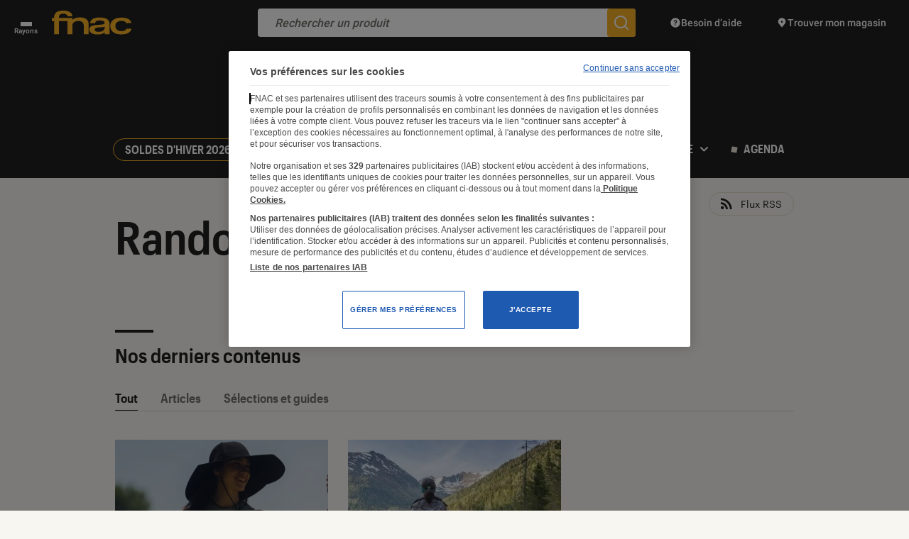

--- FILE ---
content_type: text/html; charset=UTF-8
request_url: https://leclaireur.fnac.com/tag/randonnee/
body_size: 26622
content:
<!DOCTYPE html>
<html lang="fr" class="no-js ">
<head>
    <meta charset="UTF-8">
    <meta name="viewport" content="width=device-width, initial-scale=1">
    <title>Tag Randonnée - L&#039;Éclaireur Fnac</title>
    <link rel="profile" href="http://gmpg.org/xfn/11">

    <link rel="icon" type="image/png" href="https://leclaireur.fnac.com/wp-content/themes/labo_fnac/img/favicon/favicon-16x16.png" sizes="16x16">
    <link rel="icon" type="image/png" href="https://leclaireur.fnac.com/wp-content/themes/labo_fnac/img/favicon/favicon-32x32.png" sizes="32x32">
    <link rel="apple-touch-icon" sizes="180x180" href="https://leclaireur.fnac.com/wp-content/themes/labo_fnac/img/favicon/apple-touch-icon.png">
    <link rel="manifest" href="https://leclaireur.fnac.com/wp-content/themes/labo_fnac/img/favicon/site.webmanifest">
    <link rel="mask-icon" href="https://leclaireur.fnac.com/wp-content/themes/labo_fnac/img/favicon/safari-pinned-tab.svg" color="#5bbad5">
    <meta name="msapplication-TileColor" content="#da532c">
    <meta name="theme-color" content="#ffffff">

    <link rel="preconnect" href="https://fonts.googleapis.com">
    <link rel="preconnect" href="https://fonts.gstatic.com" crossorigin>

    <style>
        /* latin-ext */
        @font-face {
            font-family: 'Roboto';
            font-style: normal;
            font-weight: 500;
            font-display: swap;
            src: url(https://fonts.gstatic.com/s/roboto/v27/KFOlCnqEu92Fr1MmEU9fChc4AMP6lbBP.woff2) format('woff2');
            unicode-range: U+0100-024F, U+0259, U+1E00-1EFF, U+2020, U+20A0-20AB, U+20AD-20CF, U+2113, U+2C60-2C7F, U+A720-A7FF;
        }

        /* latin */
        @font-face {
            font-family: 'Roboto';
            font-style: normal;
            font-weight: 500;
            font-display: swap;
            src: url(https://fonts.gstatic.com/s/roboto/v27/KFOlCnqEu92Fr1MmEU9fBBc4AMP6lQ.woff2) format('woff2');
            unicode-range: U+0000-00FF, U+0131, U+0152-0153, U+02BB-02BC, U+02C6, U+02DA, U+02DC, U+2000-206F, U+2074, U+20AC, U+2122, U+2191, U+2193, U+2212, U+2215, U+FEFF, U+FFFD;
        }

        /* latin-ext */
        @font-face {
            font-family: 'Roboto Mono';
            font-style: normal;
            font-weight: 400;
            font-display: swap;
            src: url(https://fonts.gstatic.com/s/robotomono/v13/L0xuDF4xlVMF-BfR8bXMIhJHg45mwgGEFl0_3vq_SuW-AJi8SJQtQ4Y.woff) format('woff');
            unicode-range: U+0100-024F, U+0259, U+1E00-1EFF, U+2020, U+20A0-20AB, U+20AD-20CF, U+2113, U+2C60-2C7F, U+A720-A7FF;
        }

        /* latin */
        @font-face {
            font-family: 'Roboto Mono';
            font-style: normal;
            font-weight: 400;
            font-display: swap;
            src: url(https://fonts.gstatic.com/s/robotomono/v13/L0xuDF4xlVMF-BfR8bXMIhJHg45mwgGEFl0_3vq_ROW-AJi8SJQt.woff) format('woff');
            unicode-range: U+0000-00FF, U+0131, U+0152-0153, U+02BB-02BC, U+02C6, U+02DA, U+02DC, U+2000-206F, U+2074, U+20AC, U+2122, U+2191, U+2193, U+2212, U+2215, U+FEFF, U+FFFD;
        }
    </style>

    <meta name='robots' content='index, follow, max-image-preview:large, max-snippet:-1, max-video-preview:-1' />
	<style>img:is([sizes="auto" i], [sizes^="auto," i]) { contain-intrinsic-size: 3000px 1500px }</style>
	
	<meta name="description" content="Culture, pop culture, tech, société : nos équipes de passionnés vous guident sur l&#039;Éclaireur Fnac avec leurs points de vue sur ce qu’elles lisent, écoutent, regardent et testent" />
	<link rel="canonical" href="https://leclaireur.fnac.com/tag/randonnee/" />
	<link rel="next" href="https://leclaireur.fnac.com/tag/randonnee/page/2/" />
	<meta property="og:locale" content="fr_FR" />
	<meta property="og:type" content="article" />
	<meta property="og:title" content="Tag Randonnée - L&#039;Éclaireur Fnac" />
	<meta property="og:description" content="Culture, pop culture, tech, société : nos équipes de passionnés vous guident sur l&#039;Éclaireur Fnac avec leurs points de vue sur ce qu’elles lisent, écoutent, regardent et testent" />
	<meta property="og:url" content="https://leclaireur.fnac.com/tag/randonnee/" />
	<meta property="og:site_name" content="L&#039;Éclaireur Fnac" />
	<meta property="og:image" content="https://leclaireur.fnac.com/wp-content/uploads/2021/10/default-share-leclaireur-fnac-1024x538.png" />
	<meta property="og:image:width" content="1024" />
	<meta property="og:image:height" content="538" />
	<meta property="og:image:type" content="image/png" />
	<meta name="twitter:card" content="summary_large_image" />
	<script type="application/ld+json" class="yoast-schema-graph">{"@context":"https://schema.org","@graph":[{"@type":"CollectionPage","@id":"https://leclaireur.fnac.com/tag/randonnee/","url":"https://leclaireur.fnac.com/tag/randonnee/","name":"Tag Randonnée - L&#039;Éclaireur Fnac","isPartOf":{"@id":"https://leclaireur.fnac.com/#website"},"primaryImageOfPage":{"@id":"https://leclaireur.fnac.com/tag/randonnee/#primaryimage"},"image":{"@id":"https://leclaireur.fnac.com/tag/randonnee/#primaryimage"},"thumbnailUrl":"https://leclaireur.fnac.com/wp-content/uploads/2024/08/charge-up-fast-and-everywhere-1-scaled-e1723440877684.webp","breadcrumb":{"@id":"https://leclaireur.fnac.com/tag/randonnee/#breadcrumb"},"inLanguage":"fr-FR"},{"@type":"ImageObject","inLanguage":"fr-FR","@id":"https://leclaireur.fnac.com/tag/randonnee/#primaryimage","url":"https://leclaireur.fnac.com/wp-content/uploads/2024/08/charge-up-fast-and-everywhere-1-scaled-e1723440877684.webp","contentUrl":"https://leclaireur.fnac.com/wp-content/uploads/2024/08/charge-up-fast-and-everywhere-1-scaled-e1723440877684.webp","width":1995,"height":1200,"caption":"ecoflow power hat"},{"@type":"BreadcrumbList","@id":"https://leclaireur.fnac.com/tag/randonnee/#breadcrumb","itemListElement":[{"@type":"ListItem","position":1,"name":"Page d'accueil","item":"https://leclaireur.fnac.com/"},{"@type":"ListItem","position":2,"name":"Randonnée"}]},{"@type":"WebSite","@id":"https://leclaireur.fnac.com/#website","url":"https://leclaireur.fnac.com/","name":"L&#039;Éclaireur Fnac","description":"le média du choix éclairé","publisher":{"@id":"https://leclaireur.fnac.com/#organization"},"potentialAction":[{"@type":"SearchAction","target":{"@type":"EntryPoint","urlTemplate":"https://leclaireur.fnac.com/?s={search_term_string}"},"query-input":{"@type":"PropertyValueSpecification","valueRequired":true,"valueName":"search_term_string"}}],"inLanguage":"fr-FR"},{"@type":"Organization","@id":"https://leclaireur.fnac.com/#organization","name":"L'Éclaireur Fnac","url":"https://leclaireur.fnac.com/","logo":{"@type":"ImageObject","inLanguage":"fr-FR","@id":"https://leclaireur.fnac.com/#/schema/logo/image/","url":"https://leclaireur.fnac.com/wp-content/uploads/2022/05/logo-eclaireur.png","contentUrl":"https://leclaireur.fnac.com/wp-content/uploads/2022/05/logo-eclaireur.png","width":1920,"height":1920,"caption":"L'Éclaireur Fnac"},"image":{"@id":"https://leclaireur.fnac.com/#/schema/logo/image/"}}]}</script>


<link rel="alternate" type="application/rss+xml" title="L&#039;Éclaireur Fnac &raquo; Flux de l’étiquette Randonnée" href="https://leclaireur.fnac.com/tag/randonnee/feed/" />
<style id='classic-theme-styles-inline-css' type='text/css'>
/*! This file is auto-generated */
.wp-block-button__link{color:#fff;background-color:#32373c;border-radius:9999px;box-shadow:none;text-decoration:none;padding:calc(.667em + 2px) calc(1.333em + 2px);font-size:1.125em}.wp-block-file__button{background:#32373c;color:#fff;text-decoration:none}
</style>
<style id='global-styles-inline-css' type='text/css'>
:root{--wp--preset--aspect-ratio--square: 1;--wp--preset--aspect-ratio--4-3: 4/3;--wp--preset--aspect-ratio--3-4: 3/4;--wp--preset--aspect-ratio--3-2: 3/2;--wp--preset--aspect-ratio--2-3: 2/3;--wp--preset--aspect-ratio--16-9: 16/9;--wp--preset--aspect-ratio--9-16: 9/16;--wp--preset--color--black: #000000;--wp--preset--color--cyan-bluish-gray: #abb8c3;--wp--preset--color--white: #ffffff;--wp--preset--color--pale-pink: #f78da7;--wp--preset--color--vivid-red: #cf2e2e;--wp--preset--color--luminous-vivid-orange: #ff6900;--wp--preset--color--luminous-vivid-amber: #fcb900;--wp--preset--color--light-green-cyan: #7bdcb5;--wp--preset--color--vivid-green-cyan: #00d084;--wp--preset--color--pale-cyan-blue: #8ed1fc;--wp--preset--color--vivid-cyan-blue: #0693e3;--wp--preset--color--vivid-purple: #9b51e0;--wp--preset--gradient--vivid-cyan-blue-to-vivid-purple: linear-gradient(135deg,rgba(6,147,227,1) 0%,rgb(155,81,224) 100%);--wp--preset--gradient--light-green-cyan-to-vivid-green-cyan: linear-gradient(135deg,rgb(122,220,180) 0%,rgb(0,208,130) 100%);--wp--preset--gradient--luminous-vivid-amber-to-luminous-vivid-orange: linear-gradient(135deg,rgba(252,185,0,1) 0%,rgba(255,105,0,1) 100%);--wp--preset--gradient--luminous-vivid-orange-to-vivid-red: linear-gradient(135deg,rgba(255,105,0,1) 0%,rgb(207,46,46) 100%);--wp--preset--gradient--very-light-gray-to-cyan-bluish-gray: linear-gradient(135deg,rgb(238,238,238) 0%,rgb(169,184,195) 100%);--wp--preset--gradient--cool-to-warm-spectrum: linear-gradient(135deg,rgb(74,234,220) 0%,rgb(151,120,209) 20%,rgb(207,42,186) 40%,rgb(238,44,130) 60%,rgb(251,105,98) 80%,rgb(254,248,76) 100%);--wp--preset--gradient--blush-light-purple: linear-gradient(135deg,rgb(255,206,236) 0%,rgb(152,150,240) 100%);--wp--preset--gradient--blush-bordeaux: linear-gradient(135deg,rgb(254,205,165) 0%,rgb(254,45,45) 50%,rgb(107,0,62) 100%);--wp--preset--gradient--luminous-dusk: linear-gradient(135deg,rgb(255,203,112) 0%,rgb(199,81,192) 50%,rgb(65,88,208) 100%);--wp--preset--gradient--pale-ocean: linear-gradient(135deg,rgb(255,245,203) 0%,rgb(182,227,212) 50%,rgb(51,167,181) 100%);--wp--preset--gradient--electric-grass: linear-gradient(135deg,rgb(202,248,128) 0%,rgb(113,206,126) 100%);--wp--preset--gradient--midnight: linear-gradient(135deg,rgb(2,3,129) 0%,rgb(40,116,252) 100%);--wp--preset--font-size--small: 13px;--wp--preset--font-size--medium: 20px;--wp--preset--font-size--large: 36px;--wp--preset--font-size--x-large: 42px;--wp--preset--font-size--normal: 16px;--wp--preset--spacing--20: 0.44rem;--wp--preset--spacing--30: 0.67rem;--wp--preset--spacing--40: 1rem;--wp--preset--spacing--50: 1.5rem;--wp--preset--spacing--60: 2.25rem;--wp--preset--spacing--70: 3.38rem;--wp--preset--spacing--80: 5.06rem;--wp--preset--shadow--natural: 6px 6px 9px rgba(0, 0, 0, 0.2);--wp--preset--shadow--deep: 12px 12px 50px rgba(0, 0, 0, 0.4);--wp--preset--shadow--sharp: 6px 6px 0px rgba(0, 0, 0, 0.2);--wp--preset--shadow--outlined: 6px 6px 0px -3px rgba(255, 255, 255, 1), 6px 6px rgba(0, 0, 0, 1);--wp--preset--shadow--crisp: 6px 6px 0px rgba(0, 0, 0, 1);}:where(.is-layout-flex){gap: 0.5em;}:where(.is-layout-grid){gap: 0.5em;}body .is-layout-flex{display: flex;}.is-layout-flex{flex-wrap: wrap;align-items: center;}.is-layout-flex > :is(*, div){margin: 0;}body .is-layout-grid{display: grid;}.is-layout-grid > :is(*, div){margin: 0;}:where(.wp-block-columns.is-layout-flex){gap: 2em;}:where(.wp-block-columns.is-layout-grid){gap: 2em;}:where(.wp-block-post-template.is-layout-flex){gap: 1.25em;}:where(.wp-block-post-template.is-layout-grid){gap: 1.25em;}.has-black-color{color: var(--wp--preset--color--black) !important;}.has-cyan-bluish-gray-color{color: var(--wp--preset--color--cyan-bluish-gray) !important;}.has-white-color{color: var(--wp--preset--color--white) !important;}.has-pale-pink-color{color: var(--wp--preset--color--pale-pink) !important;}.has-vivid-red-color{color: var(--wp--preset--color--vivid-red) !important;}.has-luminous-vivid-orange-color{color: var(--wp--preset--color--luminous-vivid-orange) !important;}.has-luminous-vivid-amber-color{color: var(--wp--preset--color--luminous-vivid-amber) !important;}.has-light-green-cyan-color{color: var(--wp--preset--color--light-green-cyan) !important;}.has-vivid-green-cyan-color{color: var(--wp--preset--color--vivid-green-cyan) !important;}.has-pale-cyan-blue-color{color: var(--wp--preset--color--pale-cyan-blue) !important;}.has-vivid-cyan-blue-color{color: var(--wp--preset--color--vivid-cyan-blue) !important;}.has-vivid-purple-color{color: var(--wp--preset--color--vivid-purple) !important;}.has-black-background-color{background-color: var(--wp--preset--color--black) !important;}.has-cyan-bluish-gray-background-color{background-color: var(--wp--preset--color--cyan-bluish-gray) !important;}.has-white-background-color{background-color: var(--wp--preset--color--white) !important;}.has-pale-pink-background-color{background-color: var(--wp--preset--color--pale-pink) !important;}.has-vivid-red-background-color{background-color: var(--wp--preset--color--vivid-red) !important;}.has-luminous-vivid-orange-background-color{background-color: var(--wp--preset--color--luminous-vivid-orange) !important;}.has-luminous-vivid-amber-background-color{background-color: var(--wp--preset--color--luminous-vivid-amber) !important;}.has-light-green-cyan-background-color{background-color: var(--wp--preset--color--light-green-cyan) !important;}.has-vivid-green-cyan-background-color{background-color: var(--wp--preset--color--vivid-green-cyan) !important;}.has-pale-cyan-blue-background-color{background-color: var(--wp--preset--color--pale-cyan-blue) !important;}.has-vivid-cyan-blue-background-color{background-color: var(--wp--preset--color--vivid-cyan-blue) !important;}.has-vivid-purple-background-color{background-color: var(--wp--preset--color--vivid-purple) !important;}.has-black-border-color{border-color: var(--wp--preset--color--black) !important;}.has-cyan-bluish-gray-border-color{border-color: var(--wp--preset--color--cyan-bluish-gray) !important;}.has-white-border-color{border-color: var(--wp--preset--color--white) !important;}.has-pale-pink-border-color{border-color: var(--wp--preset--color--pale-pink) !important;}.has-vivid-red-border-color{border-color: var(--wp--preset--color--vivid-red) !important;}.has-luminous-vivid-orange-border-color{border-color: var(--wp--preset--color--luminous-vivid-orange) !important;}.has-luminous-vivid-amber-border-color{border-color: var(--wp--preset--color--luminous-vivid-amber) !important;}.has-light-green-cyan-border-color{border-color: var(--wp--preset--color--light-green-cyan) !important;}.has-vivid-green-cyan-border-color{border-color: var(--wp--preset--color--vivid-green-cyan) !important;}.has-pale-cyan-blue-border-color{border-color: var(--wp--preset--color--pale-cyan-blue) !important;}.has-vivid-cyan-blue-border-color{border-color: var(--wp--preset--color--vivid-cyan-blue) !important;}.has-vivid-purple-border-color{border-color: var(--wp--preset--color--vivid-purple) !important;}.has-vivid-cyan-blue-to-vivid-purple-gradient-background{background: var(--wp--preset--gradient--vivid-cyan-blue-to-vivid-purple) !important;}.has-light-green-cyan-to-vivid-green-cyan-gradient-background{background: var(--wp--preset--gradient--light-green-cyan-to-vivid-green-cyan) !important;}.has-luminous-vivid-amber-to-luminous-vivid-orange-gradient-background{background: var(--wp--preset--gradient--luminous-vivid-amber-to-luminous-vivid-orange) !important;}.has-luminous-vivid-orange-to-vivid-red-gradient-background{background: var(--wp--preset--gradient--luminous-vivid-orange-to-vivid-red) !important;}.has-very-light-gray-to-cyan-bluish-gray-gradient-background{background: var(--wp--preset--gradient--very-light-gray-to-cyan-bluish-gray) !important;}.has-cool-to-warm-spectrum-gradient-background{background: var(--wp--preset--gradient--cool-to-warm-spectrum) !important;}.has-blush-light-purple-gradient-background{background: var(--wp--preset--gradient--blush-light-purple) !important;}.has-blush-bordeaux-gradient-background{background: var(--wp--preset--gradient--blush-bordeaux) !important;}.has-luminous-dusk-gradient-background{background: var(--wp--preset--gradient--luminous-dusk) !important;}.has-pale-ocean-gradient-background{background: var(--wp--preset--gradient--pale-ocean) !important;}.has-electric-grass-gradient-background{background: var(--wp--preset--gradient--electric-grass) !important;}.has-midnight-gradient-background{background: var(--wp--preset--gradient--midnight) !important;}.has-small-font-size{font-size: var(--wp--preset--font-size--small) !important;}.has-medium-font-size{font-size: var(--wp--preset--font-size--medium) !important;}.has-large-font-size{font-size: var(--wp--preset--font-size--large) !important;}.has-x-large-font-size{font-size: var(--wp--preset--font-size--x-large) !important;}
:where(.wp-block-post-template.is-layout-flex){gap: 1.25em;}:where(.wp-block-post-template.is-layout-grid){gap: 1.25em;}
:where(.wp-block-columns.is-layout-flex){gap: 2em;}:where(.wp-block-columns.is-layout-grid){gap: 2em;}
:root :where(.wp-block-pullquote){font-size: 1.5em;line-height: 1.6;}
</style>
<link rel="stylesheet" type="text/css" href="https://leclaireur.fnac.com/wp-content/themes/labo_fnac/generated/695be5116cc31_gutenberg.css"><link rel="stylesheet" type="text/css" href="https://leclaireur.fnac.com/wp-content/themes/labo_fnac/generated/695be5116cc31_style.css">    <script>    (function (w) {       w.F = w.F || {};       w.F.CONFIG = {         PATH_URL: '/',         GA_UA: null,         ROOT_URL: 'https://leclaireur.fnac.com/',         WP_ENVIRONMENT_TYPE: 'production',         THEME_URL: 'https://leclaireur.fnac.com/wp-content/themes/labo_fnac/',         API_URL: 'https://leclaireur.fnac.com/wp-admin/admin-ajax.php',         AUTOCOMPLETE_ENABLED: '1',         AUTOCOMPLETE_API_URL: 'https://autocompletion-fr.ws.fnac.com/search-autocomplete/autocomplete',         AUTOCOMPLETE_LIMIT: '5_0_0_0',         DEBUG: false,         URL_CGU: '',         ID_ARCHIVE_ADHERENT: 104705,         IS_BOT: /page speed insights|lighthouse|bot|googlebot|crawler|spider|robot|crawling/i.test(navigator.userAgent || '')       };       w.F.components = {};       w.F._ = {         wW: w.innerWidth,         wH: w.innerHeight,         scrollTop: 0       };       F.breakpoints = {         SMALL_DESKTOP: 1275,         TABLET: 1024,         TABLET_PORTRAIT: 960,         MOBILE: 767,         SMALL_MOBILE: 380};       w.F.isSmallDesktop = function () {         return F._.wW <= F.breakpoints.SMALL_DESKTOP       };       w.F.isTablet = function () {         return F._.wW <= F.breakpoints.TABLET       };       w.F.isTabletPortrait = function () {         return F._.wW <= F.breakpoints.TABLET_PORTRAIT       };       w.F.isMobile = function () {         return F._.wW <= F.breakpoints.MOBILE       };       w.F.isSmallMobile = function () {         return F._.wW <= F.breakpoints.SMALL_MOBILE       };     })(window);     
        window.apntag = window.apntag || {
            debug: false
        };

        window.apntag.anq = window.apntag.anq || [];
    </script>
</head>


<body class="archive tag tag-randonnee tag-5462 wp-theme-labo_fnac">
<a href="#content" class="skip-link btn -yellow -rounded">Accéder au contenu</a>
<div id="full-wrapper">
            
<header class="nav-header" role="banner">
    <div class="nav-header-top wrapper -large small" data-component="NavHeaderTop" data-ref="HeaderTop" data-component-options='{"inSticky":false}'>
    <button class="btn-rayons" aria-label="Ouvrir ou fermer le menu Rayons">
        <span></span>
        <span></span>
        <span></span>
        <span class="label">Rayons</span>
    </button>

    <a href="https://www.fnac.com" class="logo-fnac" target="_blank" rel="noopener" aria-label="Accéder au site FNAC">
        <svg xmlns="http://www.w3.org/2000/svg" width="112" height="34" viewBox="0 0 112 34" fill="none">
            <path d="M73.2993 10.2298C73.2993 10.2311 81.7988 11.366 81.208 19.3379L81.383 33.1434H74.5663L74.3381 30.5608V30.4556C72.0542 33.2815 66.9896 33.5725 65.4853 33.5952L65.056 33.5946C53.2812 33.8073 52.9105 27.7109 52.9011 27.1563L52.9011 27.116C52.043 20.8369 59.2285 20.3077 66.1742 19.9458L67.9009 19.8556C68.0911 19.8452 68.2806 19.8346 68.4693 19.8237C75.9692 19.3933 74.2051 16.4952 74.2051 16.4952C73.8859 14.0635 68.4693 13.8282 68.4693 13.8282C60.9582 13.24 60.8966 17.8072 60.8966 17.8072H53.8685C53.8685 17.8072 53.8937 11.9487 61.304 10.2644C61.374 10.2436 65.7252 8.97724 73.2993 10.2298ZM97.4706 9.83117C106.324 9.57375 109.885 12.7888 111.294 15.3852C111.747 16.2972 111.866 16.7374 111.929 17.583L104.898 17.6467C103.789 15.4696 101.634 14.296 97.885 14.3735C95.8606 14.4164 89.6249 15.0862 89.4317 21.5551L89.4345 21.789C89.7369 28.262 95.8424 28.9235 97.7324 28.9069C102.137 28.8668 103.922 27.6101 104.968 25.4275L112 25.3639C111.954 26.2109 111.84 26.6552 111.406 27.5755C110.046 30.1996 106.62 33.6209 97.6904 33.4506C94.665 33.3953 92.2542 33.1683 90.3907 32.396C87.5711 31.2307 82.6374 29.1602 82.279 22.1004C81.9388 15.352 87.1735 12.1771 90.2283 10.9827C92.0484 10.2754 94.9702 9.90314 97.4706 9.83117ZM19.0626 0.11683C19.0626 0.11683 28.9384 0.926474 28.9384 8.01812H22.0657C22.0657 8.01812 21.8165 4.07647 15.6704 4.25778L15.5851 4.25803C14.8366 4.26963 9.42728 4.54823 9.93172 10.1882H28.9398V13.2953C29.5012 12.4469 30.9446 11.0366 34.6056 10.0595C34.6056 10.0595 50.2158 6.66318 51.7866 17.6646V33.142H44.9182V20.3039C43.8976 13.3825 36.1093 14.6503 36.1093 14.6503C30.7822 15.0973 29.2996 18.0895 28.9412 20.2873V33.1434H22.0727V14.8413L10.0381 14.8385V33.1448H3.16684V14.8385H0.0658008L0 10.1896H3.15564C3.09544 9.26234 3.01564 5.18783 6.05648 2.59697C6.05648 2.59697 9.38992 -0.648525 19.0626 0.11683ZM74.2121 22.3993C73.4617 23.4138 69.6985 23.4263 69.6985 23.4263C65.9436 23.6768 60.3506 23.5079 60.4416 26.7714C60.5354 30.2356 65.1008 29.8481 67.2358 29.7609C69.6481 29.664 71.7173 29.026 73.4365 26.9527C74.9345 25.1466 74.2779 22.5073 74.2695 22.3993C74.2611 22.2955 74.2121 22.3993 74.2121 22.3993Z" fill="#F5B027" />
        </svg>
    </a>

            <a href="https://leclaireur.fnac.com/" rel="home" class="logo-site image-wrapper" title="Retour à la Page d'accueil">
            <svg class=""  aria-hidden="true" focusable="false" width="438" height="186" viewBox="0 0 438 186" fill="none" xmlns="http://www.w3.org/2000/svg"><use href="#logo-eclaireur"></use><title>Tag Randonnée - L&#039;Éclaireur Fnac</title></svg>        </a>
    
    <form action="https://www.fnac.com/SearchResult/ResultList.aspx" class="commun-form-search-product" data-ref="formSearchProduct"  data-component="CommunFormSearchProduct" role="search">
    <button type="button" class="btn-back">
        <svg xmlns="http://www.w3.org/2000/svg" width="24" height="24" viewBox="0 0 24 24" fill="none">
            <path d="M22 11H5.914L11.914 5L10.5 3.586L2.086 12L10.5 20.414L11.914 19L5.914 13H22V11Z" fill="#757575"/>
        </svg>
    </button>
    <input type="search" placeholder="Rechercher un produit" />
    <button type="submit" aria-label="Rechercher un produit sur le site FNAC">
        <svg xmlns="http://www.w3.org/2000/svg" width="24" height="24" viewBox="0 0 24 24" fill="none">
            <path d="M22.414 21L18.025 16.611C19.258 15.071 20 13.122 20 11C20 6.037 15.963 2 11 2C6.037 2 2 6.037 2 11C2 15.963 6.037 20 11 20C13.122 20 15.071 19.258 16.611 18.025L21 22.414L22.414 21ZM4 11C4 7.134 7.134 4 11 4C14.866 4 18 7.134 18 11C18 14.866 14.866 18 11 18C7.134 18 4 14.866 4 11Z" fill="white" />
        </svg>
    </button>

    <nav class="suggestions-wrapper"  role="navigation"><ul class="suggestions"></ul></nav>
</form>
    <a href="https://www.fnac.com/aide" target="_blank" rel="noopener" class="link -help">
        <svg xmlns="http://www.w3.org/2000/svg" width="16" height="16" viewBox="0 0 16 16" fill="none">
            <path d="M14.1426 5.40534C13.9739 5.00668 13.7673 4.62734 13.5279 4.27268C13.4079 4.09534 13.2799 3.92401 13.1439 3.75934C12.6006 3.10068 11.9333 2.54868 11.1773 2.13801C10.7993 1.93268 10.3993 1.76268 9.98192 1.63334C9.56459 1.50401 9.12925 1.41334 8.68125 1.36801C8.45725 1.34534 8.22992 1.33334 7.99992 1.33334C4.31792 1.33334 1.33325 4.31801 1.33325 8.00001C1.33325 11.682 4.31792 14.6667 7.99992 14.6667C8.22992 14.6667 8.45725 14.6547 8.68125 14.632C9.12925 14.5867 9.56459 14.4967 9.98192 14.3667C10.3993 14.2367 10.7993 14.0667 11.1773 13.862C11.9333 13.4513 12.6006 12.8993 13.1439 12.2407C13.2799 12.076 13.4079 11.9047 13.5279 11.7273C13.7673 11.3727 13.9739 10.994 14.1426 10.5947C14.4799 9.79734 14.6666 8.92001 14.6666 8.00001C14.6666 7.08001 14.4799 6.20268 14.1426 5.40534ZM7.66659 11.8333C7.20659 11.8333 6.83325 11.46 6.83325 11C6.83325 10.54 7.20659 10.1667 7.66659 10.1667C8.12659 10.1667 8.49992 10.54 8.49992 11C8.49992 11.46 8.12659 11.8333 7.66659 11.8333ZM8.33325 8.79601V9.50001H6.99992V8.40468C6.99992 7.90534 7.40592 7.50001 7.90459 7.50001C8.46525 7.50001 8.94459 7.10734 8.99459 6.60534C9.02325 6.31734 8.93325 6.04134 8.74125 5.82934C8.54925 5.61668 8.28592 5.50001 7.99992 5.50001C7.44859 5.50001 6.99992 5.94868 6.99992 6.50001H5.66659C5.66659 5.21334 6.71325 4.16668 7.99992 4.16668C8.65792 4.16668 9.28859 4.44668 9.73059 4.93468C10.1719 5.42201 10.3873 6.08001 10.3219 6.73801C10.2179 7.77468 9.37925 8.61334 8.33392 8.79601H8.33325Z" fill="white" />
        </svg>
        <span class="label">Besoin d’aide</span>
    </a>

    <a href="https://www.fnac.com/localiser-magasin-fnac/w-4" target="_blank" rel="noopener" class="link -shop">
        <svg class="-desktop" xmlns="http://www.w3.org/2000/svg" width="16" height="16" viewBox="0 0 16 16" fill="none">
            <path d="M13.3086 5.94401C13.0593 3.49668 10.9433 1.33334 7.99997 1.33334C5.5913 1.33334 3.7373 2.78134 3.00597 4.64801C2.4373 6.10001 2.54797 7.80534 3.60597 9.28068L7.99997 14.6667L12.394 9.28068C12.8473 8.64868 13.1266 7.97401 13.2533 7.29534C13.338 6.84268 13.354 6.38868 13.3086 5.94334V5.94401ZM7.99997 8.00001C7.2633 8.00001 6.66664 7.40334 6.66664 6.66668C6.66664 5.93001 7.2633 5.33334 7.99997 5.33334C8.73664 5.33334 9.3333 5.93001 9.3333 6.66668C9.3333 7.40334 8.73664 8.00001 7.99997 8.00001Z" fill="white" />
        </svg>
        <svg class="-mobile" xmlns="http://www.w3.org/2000/svg" width="24" height="24" viewBox="0 0 24 24" fill="none">
            <path fill-rule="evenodd" clip-rule="evenodd" d="M5.409 13.921C1.782 8.865 5.578 2 12 2C18.422 2 22.218 8.864 18.591 13.921L12 22L5.409 13.921ZM12 18.836L16.999 12.708H17.001C18.17 11.043 18.32 8.983 17.397 7.186C16.372 5.191 14.356 4 12.001 4C9.646 4 7.629 5.191 6.605 7.186C5.682 8.982 5.831 11.042 7.001 12.708L12 18.836ZM14 10C14 11.1046 13.1046 12 12 12C10.8954 12 10 11.1046 10 10C10 8.89543 10.8954 8 12 8C13.1046 8 14 8.89543 14 10Z" fill="white"/>
        </svg>
        <span class="label">Trouver mon magasin</span>
    </a>

    <nav class="nav-header-top-menu" data-component="NavHeaderTopMenu" data-ref="menuRayons" role="navigation">
    <div class="mobile-title">Tous les rayons</div>
    <ul>
                    <li><a href="https://leclaireur.fnac.com/agenda/" target="_blank" rel="noopener">Agenda</a></li>
                    <li><a href="https://www.fnac.com/livre.asp" target="_blank" rel="noopener">Livres, BD, Ebooks, Papeterie</a></li>
                    <li><a href="https://www.fnacspectacles.com/?utm_source=leclaireur.fnac.com&utm_medium=mm-billetterie&utm_campaign=HP" target="_blank" rel="noopener">Billetterie</a></li>
                    <li><a href="https://www.fnac.com/musique.asp" target="_blank" rel="noopener">Musique, CD, Vinyles</a></li>
                    <li><a href="https://www.fnac.com/jeux-video.asp" target="_blank" rel="noopener">Jeux vidéo, Consoles</a></li>
                    <li><a href="https://www.fnac.com/video.asp" target="_blank" rel="noopener">Film, Séries TV, DVD, Blu-ray</a></li>
                    <li><a href="https://www.fnac.com/enfants.asp" target="_blank" rel="noopener">Jeux, Jouets, Puériculture</a></li>
                    <li><a href="https://www.fnac.com/Informatique/shi48966/w-4" target="_blank" rel="noopener">Informatique, Tablettes</a></li>
                    <li><a href="https://www.fnac.com/Smartphones-et-Objets-Connectes/shi56528/w-4" target="_blank" rel="noopener">Smartphones & Objets connectés</a></li>
                    <li><a href="https://www.fnac.com/Photo-camescope/shi56352/w-4" target="_blank" rel="noopener">Photos, Caméras, Tirages Photo</a></li>
                    <li><a href="https://www.fnac.com/Son-hifi-lecteur-MP3/shi176062/w-4" target="_blank" rel="noopener">Son, Casques, Enceintes</a></li>
                    <li><a href="https://www.fnac.com/TV-Video-Home-cinema/shi56328/w-4" target="_blank" rel="noopener">TV, Vidéo, Home cinéma</a></li>
                    <li><a href="https://www.fnac.com/Sport-Loisirs/shi430939/w-4" target="_blank" rel="noopener">Mobilité, Sport, Bagagerie</a></li>
                    <li><a href="https://www.fnac.com/coffret-cadeau" target="_blank" rel="noopener">E-cartes & Coffrets cadeaux</a></li>
                    <li><a href="https://www.fnac.com/Maison-Electromenager/shi181432/w-4" target="_blank" rel="noopener">Électroménager, Cuisine</a></li>
                    <li><a href="https://www.fnac.com/Beaute-Sante-Forme/shi530155/w-4" target="_blank" rel="noopener">Beauté, Santé, Forme</a></li>
                    <li><a href="https://www.fnac.com/Maison-et-Decoration/shi501954/w-4" target="_blank" rel="noopener">Maison, Décoration</a></li>
                    <li><a href="https://www.fnac.com/bricolage-jardinage-animalerie" target="_blank" rel="noopener">Bricolage, Jardin</a></li>
            </ul>
    <div class="overlay"></div>
</nav></div>
    <div class="header wrapper -medium -padded center">
        <!-- <button class="btn-burger trigger-js" aria-label="Ouvrir ou fermer le menu" data-trigger-component="NavMobile" data-trigger-action="toggle"><span></span></button> -->
                    <a href="https://leclaireur.fnac.com/" rel="home" class="logo image-wrapper" title="Retour à la Page d'accueil">
                <svg class=""  aria-hidden="true" focusable="false" width="438" height="186" viewBox="0 0 438 186" fill="none" xmlns="http://www.w3.org/2000/svg" width="438" height="186" viewBox="0 0 438 186" fill="none" xmlns="http://www.w3.org/2000/svg">
<path d="M366.139 176.17C369.709 176.231 373.234 175.36 376.364 173.641C379.494 171.922 382.121 169.417 383.986 166.371L376.934 162.243C375.83 164.104 374.245 165.633 372.345 166.667C370.445 167.702 368.301 168.205 366.139 168.122C358.011 168.122 352.661 162.484 352.661 154.532C352.661 146.581 357.995 140.894 366.139 140.894C368.307 140.816 370.457 141.328 372.357 142.375C374.258 143.421 375.84 144.964 376.934 146.838L383.921 142.79C382.044 139.757 379.414 137.26 376.287 135.543C373.16 133.826 369.642 132.947 366.075 132.991C360.349 132.991 354.857 135.266 350.808 139.314C346.76 143.363 344.485 148.855 344.485 154.581C344.485 160.306 346.76 165.798 350.808 169.847C354.857 173.895 360.349 176.17 366.075 176.17H366.139ZM318.494 160.219L324.181 143.24L329.867 160.219H318.494ZM334.927 175.335H343.826L329.305 133.826H319.153L304.695 175.335H313.53L316.02 167.865H332.518L334.927 175.335ZM292.358 133.826V159.159L274.688 133.826H268.456V175.335H276.648V149.954L294.447 175.335H300.679V133.826H292.358ZM262.336 141.665V133.826H237.598V175.335H245.774V159.271H261.918V151.496H245.774V141.649H262.368L262.336 141.665Z" fill="white"/>
<path d="M94.3258 25.6376L210 43.9662L205.711 71.1138H228.393L235.638 25.3484L75.6919 -3.8147e-06L70.4873 32.9144H93.1692L94.3258 25.6376Z" fill="#E9AA00"/>
<path d="M195.8 133.714L191.688 159.641L76.0132 141.312L77.218 133.714H54.52L50.3756 159.946L210.321 185.278L218.482 133.714H195.8Z" fill="#E9AA00"/>
<path d="M423.261 87.4344V78.5513H407.406V126.292H423.261V106.534C423.261 97.0726 431.293 94.2133 437.59 95.1611V77.5874C431.165 77.5874 425.173 80.9287 423.261 87.4344ZM382.315 78.5513V103.948C382.315 109.683 379.359 112.638 374.476 112.638C370.364 112.638 367.311 110.245 367.311 105.088V78.5513H351.457V107.112C351.457 120.863 359.199 127.642 369.03 127.642C374.958 127.642 379.632 125.345 382.299 121.522V126.341H398.154V78.5513H382.315ZM311.522 97.2654C312.071 95.241 313.304 93.469 315.011 92.2507C316.718 91.0325 318.795 90.4431 320.888 90.5829C322.931 90.4635 324.951 91.0679 326.593 92.2899C328.236 93.512 329.395 95.2737 329.867 97.2654H311.522ZM311.715 108.253H344.662C345.134 106.313 345.372 104.323 345.369 102.325C345.369 87.9967 335.056 77.2019 320.727 77.2019C317.371 77.0931 314.027 77.6724 310.903 78.9041C307.779 80.1358 304.94 81.9939 302.561 84.3639C300.182 86.7339 298.313 89.5658 297.07 92.6852C295.826 95.8045 295.234 99.1454 295.33 102.502C295.33 116.638 305.547 127.626 322.076 127.626C330.574 127.626 337.835 124.766 342.606 118.743L331.152 110.711C329.989 111.814 328.62 112.676 327.124 113.25C325.627 113.823 324.032 114.096 322.43 114.052C317.819 114.052 313.627 112.815 311.715 108.237V108.253ZM278.479 87.3541V78.5513H262.625V126.292H278.479V106.534C278.479 97.0726 286.511 94.2133 292.808 95.1611V77.5874C286.383 77.5874 280.391 80.9287 278.479 87.4344V87.3541ZM237.598 126.292H253.452V78.5513H237.598V126.292ZM245.533 74.6317C247.333 74.6222 249.091 74.0802 250.584 73.074C252.077 72.0677 253.239 70.6423 253.923 68.977C254.608 67.3118 254.785 65.4812 254.431 63.7158C254.078 61.9504 253.21 60.3291 251.936 59.0559C250.663 57.7828 249.042 56.9148 247.277 56.5612C245.511 56.2076 243.681 56.3843 242.015 57.0689C240.35 57.7535 238.925 58.9154 237.918 60.4085C236.912 61.9015 236.37 63.6589 236.361 65.4594C236.394 67.8817 237.371 70.1954 239.084 71.9084C240.797 73.6214 243.111 74.5985 245.533 74.6317ZM202.563 112.831C196.635 112.831 192.539 108.622 192.539 102.422C192.539 96.2213 196.651 92.0126 202.563 92.0126C208.474 92.0126 212.586 96.2213 212.586 102.422C212.586 108.622 208.474 112.831 202.563 112.831ZM212.586 78.5513V82.9366C209.534 79.3062 205.133 77.2019 199.029 77.2019C186.178 77.2019 176.54 88.0931 176.54 102.406C176.54 116.718 186.178 127.626 199.029 127.626C205.149 127.626 209.534 125.521 212.586 121.891V126.276H228.441V78.5513H212.586ZM153.938 126.292H169.793V56.5762H153.938V126.292ZM127.112 127.626C131.525 127.714 135.88 126.606 139.714 124.42C143.549 122.234 146.721 119.051 148.894 115.209L135.336 107.369C134.538 108.866 133.338 110.111 131.87 110.962C130.403 111.814 128.727 112.238 127.031 112.189C125.332 112.19 123.661 111.747 122.186 110.903C120.71 110.059 119.482 108.843 118.622 107.377C117.763 105.911 117.302 104.245 117.286 102.545C117.27 100.845 117.7 99.1711 118.532 97.6889C119.364 96.2067 120.569 94.9682 122.028 94.0966C123.488 93.225 125.15 92.7507 126.849 92.7209C128.549 92.6911 130.226 93.1067 131.715 93.9266C133.204 94.7464 134.453 95.9418 135.336 97.3939L148.894 89.5549C146.047 84.8053 141.726 81.1164 136.589 79.0499C131.451 76.9834 125.779 76.6526 120.436 78.1079C115.094 79.5632 110.373 82.7248 106.993 87.1113C103.613 91.4977 101.76 96.8685 101.715 102.406C101.658 105.748 102.277 109.068 103.535 112.166C104.793 115.263 106.665 118.074 109.037 120.43C111.409 122.785 114.233 124.637 117.339 125.874C120.445 127.11 123.769 127.706 127.112 127.626ZM71.6278 110.245V100.414H94.647V84.6554H71.6278V75.3867H97.0245V59.4355H54.6164V126.292H97.5064V110.229L71.6278 110.245ZM92.5106 40.3519H74.0052L66.359 54.1988H81.4427L92.5106 40.3519ZM45.3638 59.4355H27.8865L24.5453 89.4263H37.3962L45.3638 59.4355ZM0 126.292H15.8548V56.5762H0V126.292Z" fill="white"/>
<title>Tag Randonnée - L&#039;Éclaireur Fnac</title></svg>
            </a>
            </div>

    <div class="nav-mega-menu" data-component="NavMegaMenu">
    <nav class="navigation wrapper -padded -medium">
        <ul class="">
                            <li class="  menu-item menu-item-type-custom menu-item-object-custom  ">
                    <a class="main-menu-item " href="https://www.fnac.com/soldes/w-4" title="">
                        Soldes d'hiver 2026                        <i></i>
                    </a>

                                    </li>
                            <li class="  menu-item menu-item-type-custom menu-item-object-custom  ">
                    <a class="main-menu-item " href="https://leclaireur.fnac.com/article/644613-recap-fnac-2025-nos-meilleures-interviews-de-lannee/" title="">
                        Les interviews de l'année                        <i></i>
                    </a>

                                    </li>
                            <li class="category-color -cat-15 term-15  menu-item menu-item-type-taxonomy menu-item-object-category menu-item-has-children ">
                    <a class="main-menu-item commun-category-item" href="https://leclaireur.fnac.com/categorie/culture/" title="">
                        Culture                        <i></i>
                    </a>

                                            <div class="sub-menu">
                            <script type="text/template">                            <div class="inner">
                                <a class="push ratio-wrapper" href="https://leclaireur.fnac.com/categorie/culture/" title="">
                                    <span class="full">
                                        <span class="medium">
                                            Explorer tout l'univers
                                        </span>
                                        <span class="title-3">
                                            Culture                                        </span>

                                        <span class="category-color -cat-15 term-15 rounded-btn -big bkg-colored">
                                            <svg class=""  aria-hidden="true" focusable="false" width="18" height="18" viewBox="0 0 18 18" fill="none" xmlns="http://www.w3.org/2000/svg"><use href="#arrow-right"></use></svg>                                        </span>
                                    </span>
                                </a>

                                <div class="right">
                                    <ul id="menu-menu-culture" class="medium-strong menu"><li class="menu-item menu-item-type-taxonomy menu-item-object-category menu-item-471"><a href="https://leclaireur.fnac.com/categorie/culture/livres-bd/">Livres / BD</a></li>
<li class="menu-item menu-item-type-taxonomy menu-item-object-category menu-item-472"><a href="https://leclaireur.fnac.com/categorie/culture/cinema/">Cinéma</a></li>
<li class="menu-item menu-item-type-taxonomy menu-item-object-category menu-item-473"><a href="https://leclaireur.fnac.com/categorie/culture/musique/">Musique</a></li>
<li class="menu-item menu-item-type-taxonomy menu-item-object-category menu-item-1773"><a href="https://leclaireur.fnac.com/categorie/culture/arts/">Arts et expositions</a></li>
<li class="menu-item menu-item-type-taxonomy menu-item-object-category menu-item-44080"><a href="https://leclaireur.fnac.com/categorie/culture/theatre/">Théâtre et spectacles</a></li>
</ul>
                                    <div class="commun-tags ">
    <div class="tags-wrapper">
                    <a class="btn-tag small  -white -bordered" href="https://leclaireur.fnac.com/tag/litterature/">
                Littérature            </a>
                    <a class="btn-tag small  -white -bordered" href="https://leclaireur.fnac.com/tag/roman/">
                Roman            </a>
                    <a class="btn-tag small  -white -bordered" href="https://leclaireur.fnac.com/tag/film/">
                Film            </a>
                    <a class="btn-tag small  -white -bordered" href="https://leclaireur.fnac.com/tag/album/">
                Album            </a>
                    <a class="btn-tag small  -white -bordered" href="https://leclaireur.fnac.com/tag/concert/">
                Concert            </a>
                    <a class="btn-tag small  -white -bordered" href="https://leclaireur.fnac.com/tag/rap/">
                Rap            </a>
                    <a class="btn-tag small  -white -bordered" href="https://leclaireur.fnac.com/tag/exposition/">
                Exposition            </a>
            </div>
</div>                                </div>
                            </div>
                            </script>                        </div>
                                    </li>
                            <li class="category-color -cat-12 term-12  menu-item menu-item-type-taxonomy menu-item-object-category menu-item-has-children ">
                    <a class="main-menu-item commun-category-item" href="https://leclaireur.fnac.com/categorie/tech/" title="">
                        Tech                        <i></i>
                    </a>

                                            <div class="sub-menu">
                            <script type="text/template">                            <div class="inner">
                                <a class="push ratio-wrapper" href="https://leclaireur.fnac.com/categorie/tech/" title="">
                                    <span class="full">
                                        <span class="medium">
                                            Explorer tout l'univers
                                        </span>
                                        <span class="title-3">
                                            Tech                                        </span>

                                        <span class="category-color -cat-12 term-12 rounded-btn -big bkg-colored">
                                            <svg class=""  aria-hidden="true" focusable="false" width="18" height="18" viewBox="0 0 18 18" fill="none" xmlns="http://www.w3.org/2000/svg"><use href="#arrow-right"></use></svg>                                        </span>
                                    </span>
                                </a>

                                <div class="right">
                                    <ul id="menu-menu-tech" class="medium-strong menu"><li class="menu-item menu-item-type-taxonomy menu-item-object-category menu-item-488"><a href="https://leclaireur.fnac.com/categorie/tech/tests-labo-fnac/">Tests Labo Fnac</a></li>
<li class="menu-item menu-item-type-taxonomy menu-item-object-category menu-item-489"><a href="https://leclaireur.fnac.com/categorie/tech/smartphones/">Smartphones</a></li>
<li class="menu-item menu-item-type-taxonomy menu-item-object-category menu-item-490"><a href="https://leclaireur.fnac.com/categorie/tech/informatique/">Informatique</a></li>
<li class="menu-item menu-item-type-taxonomy menu-item-object-category menu-item-491"><a href="https://leclaireur.fnac.com/categorie/tech/son/">Son</a></li>
<li class="menu-item menu-item-type-taxonomy menu-item-object-category menu-item-492"><a href="https://leclaireur.fnac.com/categorie/tech/tv/">TV</a></li>
<li class="menu-item menu-item-type-taxonomy menu-item-object-category menu-item-495"><a href="https://leclaireur.fnac.com/categorie/tech/photo-et-video/">Photo et vidéo</a></li>
<li class="menu-item menu-item-type-taxonomy menu-item-object-category menu-item-436132"><a href="https://leclaireur.fnac.com/categorie/tech/societe-numerique/">Société numérique</a></li>
<li class="menu-item menu-item-type-taxonomy menu-item-object-category menu-item-493"><a href="https://leclaireur.fnac.com/categorie/tech/objets-connectes/">Objets connectés</a></li>
<li class="menu-item menu-item-type-taxonomy menu-item-object-category menu-item-494"><a href="https://leclaireur.fnac.com/categorie/tech/maison/">Maison</a></li>
<li class="menu-item menu-item-type-taxonomy menu-item-object-category menu-item-32151"><a href="https://leclaireur.fnac.com/categorie/tech/gaming/">Gaming</a></li>
<li class="menu-item menu-item-type-taxonomy menu-item-object-category menu-item-349313"><a href="https://leclaireur.fnac.com/categorie/tech/mobilite-urbaine-tech/">Mobilité urbaine</a></li>
</ul>
                                    <div class="commun-tags ">
    <div class="tags-wrapper">
                    <a class="btn-tag small  -white -bordered" href="https://leclaireur.fnac.com/tag/apple/">
                Apple            </a>
                    <a class="btn-tag small  -white -bordered" href="https://leclaireur.fnac.com/tag/intelligence-artificielle/">
                Intelligence artificielle            </a>
                    <a class="btn-tag small  -white -bordered" href="https://leclaireur.fnac.com/tag/android/">
                Android            </a>
                    <a class="btn-tag small  -white -bordered" href="https://leclaireur.fnac.com/tag/test/">
                Test            </a>
                    <a class="btn-tag small  -white -bordered" href="https://leclaireur.fnac.com/tag/pc/">
                PC            </a>
                    <a class="btn-tag small  -white -bordered" href="https://leclaireur.fnac.com/tag/iphone/">
                iPhone            </a>
                    <a class="btn-tag small  -white -bordered" href="https://leclaireur.fnac.com/tag/windows/">
                Windows            </a>
            </div>
</div>                                </div>
                            </div>
                            </script>                        </div>
                                    </li>
                            <li class="category-color -cat-16 term-16  menu-item menu-item-type-taxonomy menu-item-object-category menu-item-has-children ">
                    <a class="main-menu-item commun-category-item" href="https://leclaireur.fnac.com/categorie/pop-culture/" title="">
                        Pop Culture                        <i></i>
                    </a>

                                            <div class="sub-menu">
                            <script type="text/template">                            <div class="inner">
                                <a class="push ratio-wrapper" href="https://leclaireur.fnac.com/categorie/pop-culture/" title="">
                                    <span class="full">
                                        <span class="medium">
                                            Explorer tout l'univers
                                        </span>
                                        <span class="title-3">
                                            Pop Culture                                        </span>

                                        <span class="category-color -cat-16 term-16 rounded-btn -big bkg-colored">
                                            <svg class=""  aria-hidden="true" focusable="false" width="18" height="18" viewBox="0 0 18 18" fill="none" xmlns="http://www.w3.org/2000/svg"><use href="#arrow-right"></use></svg>                                        </span>
                                    </span>
                                </a>

                                <div class="right">
                                    <ul id="menu-menu-popculture" class="medium-strong menu"><li class="menu-item menu-item-type-taxonomy menu-item-object-category menu-item-481"><a href="https://leclaireur.fnac.com/categorie/pop-culture/jeux-video/">Jeux vidéo</a></li>
<li class="menu-item menu-item-type-taxonomy menu-item-object-category menu-item-482"><a href="https://leclaireur.fnac.com/categorie/pop-culture/mangas/">Mangas</a></li>
<li class="menu-item menu-item-type-taxonomy menu-item-object-category menu-item-542965"><a href="https://leclaireur.fnac.com/categorie/pop-culture/animes/">Animes</a></li>
<li class="menu-item menu-item-type-taxonomy menu-item-object-category menu-item-483"><a href="https://leclaireur.fnac.com/categorie/pop-culture/comics/">Comics</a></li>
<li class="menu-item menu-item-type-taxonomy menu-item-object-category menu-item-484"><a href="https://leclaireur.fnac.com/categorie/pop-culture/series/">Séries</a></li>
<li class="menu-item menu-item-type-taxonomy menu-item-object-category menu-item-35853"><a href="https://leclaireur.fnac.com/categorie/pop-culture/figurines-jeux-societe-jouets/">Figurines et jeux</a></li>
</ul>
                                    <div class="commun-tags ">
    <div class="tags-wrapper">
                    <a class="btn-tag small  -white -bordered" href="https://leclaireur.fnac.com/tag/netflix/">
                Netflix            </a>
                    <a class="btn-tag small  -white -bordered" href="https://leclaireur.fnac.com/tag/marvel/">
                Marvel            </a>
                    <a class="btn-tag small  -white -bordered" href="https://leclaireur.fnac.com/tag/nintendo/">
                Nintendo            </a>
                    <a class="btn-tag small  -white -bordered" href="https://leclaireur.fnac.com/tag/disney-plus/">
                Disney+            </a>
                    <a class="btn-tag small  -white -bordered" href="https://leclaireur.fnac.com/tag/star-wars/">
                Star Wars            </a>
                    <a class="btn-tag small  -white -bordered" href="https://leclaireur.fnac.com/tag/apple-tv-2/">
                Apple TV+            </a>
                    <a class="btn-tag small  -white -bordered" href="https://leclaireur.fnac.com/tag/lego/">
                LEGO            </a>
            </div>
</div>                                </div>
                            </div>
                            </script>                        </div>
                                    </li>
                            <li class="-agenda  menu-item menu-item-type-post_type menu-item-object-page  ">
                    <a class="main-menu-item commun-category-item" href="https://leclaireur.fnac.com/agenda/" title="">
                        Agenda                        <i></i>
                    </a>

                                    </li>
            
                        <li class="menu-item mobile-only">
                <button data-href="https://leclaireur.fnac.com/?s" class="rounded-btn -gray-dark -normal mobile-search-btn" aria-label="Accéder à la recherche"><svg class=""  aria-hidden="true" focusable="false" width="24" height="24" viewBox="0 0 24 24" fill="none" xmlns="http://www.w3.org/2000/svg"><use href="#ico-loupe"></use></svg></button>
            </li>
        </ul>
            </nav>
</div></header>        <div aria-hidden="true" tabindex="-1" class="nav-sticky" data-component="NavSticky" data-ref="NavSticky" data-component-options='{"showOnlyWhenUp":false}'>
    <script type="text/template">
        <div class="nav-header-top wrapper -large small -in-sticky" data-component="NavHeaderTop" data-ref="HeaderTop" data-component-options='{"inSticky":true}'>
    <button class="btn-rayons" aria-label="Ouvrir ou fermer le menu Rayons">
        <span></span>
        <span></span>
        <span></span>
        <span class="label">Rayons</span>
    </button>

    <a href="https://www.fnac.com" class="logo-fnac" target="_blank" rel="noopener" aria-label="Accéder au site FNAC">
        <svg xmlns="http://www.w3.org/2000/svg" width="112" height="34" viewBox="0 0 112 34" fill="none">
            <path d="M73.2993 10.2298C73.2993 10.2311 81.7988 11.366 81.208 19.3379L81.383 33.1434H74.5663L74.3381 30.5608V30.4556C72.0542 33.2815 66.9896 33.5725 65.4853 33.5952L65.056 33.5946C53.2812 33.8073 52.9105 27.7109 52.9011 27.1563L52.9011 27.116C52.043 20.8369 59.2285 20.3077 66.1742 19.9458L67.9009 19.8556C68.0911 19.8452 68.2806 19.8346 68.4693 19.8237C75.9692 19.3933 74.2051 16.4952 74.2051 16.4952C73.8859 14.0635 68.4693 13.8282 68.4693 13.8282C60.9582 13.24 60.8966 17.8072 60.8966 17.8072H53.8685C53.8685 17.8072 53.8937 11.9487 61.304 10.2644C61.374 10.2436 65.7252 8.97724 73.2993 10.2298ZM97.4706 9.83117C106.324 9.57375 109.885 12.7888 111.294 15.3852C111.747 16.2972 111.866 16.7374 111.929 17.583L104.898 17.6467C103.789 15.4696 101.634 14.296 97.885 14.3735C95.8606 14.4164 89.6249 15.0862 89.4317 21.5551L89.4345 21.789C89.7369 28.262 95.8424 28.9235 97.7324 28.9069C102.137 28.8668 103.922 27.6101 104.968 25.4275L112 25.3639C111.954 26.2109 111.84 26.6552 111.406 27.5755C110.046 30.1996 106.62 33.6209 97.6904 33.4506C94.665 33.3953 92.2542 33.1683 90.3907 32.396C87.5711 31.2307 82.6374 29.1602 82.279 22.1004C81.9388 15.352 87.1735 12.1771 90.2283 10.9827C92.0484 10.2754 94.9702 9.90314 97.4706 9.83117ZM19.0626 0.11683C19.0626 0.11683 28.9384 0.926474 28.9384 8.01812H22.0657C22.0657 8.01812 21.8165 4.07647 15.6704 4.25778L15.5851 4.25803C14.8366 4.26963 9.42728 4.54823 9.93172 10.1882H28.9398V13.2953C29.5012 12.4469 30.9446 11.0366 34.6056 10.0595C34.6056 10.0595 50.2158 6.66318 51.7866 17.6646V33.142H44.9182V20.3039C43.8976 13.3825 36.1093 14.6503 36.1093 14.6503C30.7822 15.0973 29.2996 18.0895 28.9412 20.2873V33.1434H22.0727V14.8413L10.0381 14.8385V33.1448H3.16684V14.8385H0.0658008L0 10.1896H3.15564C3.09544 9.26234 3.01564 5.18783 6.05648 2.59697C6.05648 2.59697 9.38992 -0.648525 19.0626 0.11683ZM74.2121 22.3993C73.4617 23.4138 69.6985 23.4263 69.6985 23.4263C65.9436 23.6768 60.3506 23.5079 60.4416 26.7714C60.5354 30.2356 65.1008 29.8481 67.2358 29.7609C69.6481 29.664 71.7173 29.026 73.4365 26.9527C74.9345 25.1466 74.2779 22.5073 74.2695 22.3993C74.2611 22.2955 74.2121 22.3993 74.2121 22.3993Z" fill="#F5B027" />
        </svg>
    </a>

            <a href="https://leclaireur.fnac.com/" rel="home" class="logo-site image-wrapper" title="Retour à la Page d'accueil">
            <svg class=""  aria-hidden="true" focusable="false" width="438" height="186" viewBox="0 0 438 186" fill="none" xmlns="http://www.w3.org/2000/svg"><use href="#logo-eclaireur"></use><title>Tag Randonnée - L&#039;Éclaireur Fnac</title></svg>        </a>
    
    <form action="https://www.fnac.com/SearchResult/ResultList.aspx" class="commun-form-search-product" data-ref="formSearchProduct"  data-component="CommunFormSearchProduct" role="search">
    <button type="button" class="btn-back">
        <svg xmlns="http://www.w3.org/2000/svg" width="24" height="24" viewBox="0 0 24 24" fill="none">
            <path d="M22 11H5.914L11.914 5L10.5 3.586L2.086 12L10.5 20.414L11.914 19L5.914 13H22V11Z" fill="#757575"/>
        </svg>
    </button>
    <input type="search" placeholder="Rechercher un produit" />
    <button type="submit" aria-label="Rechercher un produit sur le site FNAC">
        <svg xmlns="http://www.w3.org/2000/svg" width="24" height="24" viewBox="0 0 24 24" fill="none">
            <path d="M22.414 21L18.025 16.611C19.258 15.071 20 13.122 20 11C20 6.037 15.963 2 11 2C6.037 2 2 6.037 2 11C2 15.963 6.037 20 11 20C13.122 20 15.071 19.258 16.611 18.025L21 22.414L22.414 21ZM4 11C4 7.134 7.134 4 11 4C14.866 4 18 7.134 18 11C18 14.866 14.866 18 11 18C7.134 18 4 14.866 4 11Z" fill="white" />
        </svg>
    </button>

    <nav class="suggestions-wrapper"  role="navigation"><ul class="suggestions"></ul></nav>
</form>
    <a href="https://www.fnac.com/aide" target="_blank" rel="noopener" class="link -help">
        <svg xmlns="http://www.w3.org/2000/svg" width="16" height="16" viewBox="0 0 16 16" fill="none">
            <path d="M14.1426 5.40534C13.9739 5.00668 13.7673 4.62734 13.5279 4.27268C13.4079 4.09534 13.2799 3.92401 13.1439 3.75934C12.6006 3.10068 11.9333 2.54868 11.1773 2.13801C10.7993 1.93268 10.3993 1.76268 9.98192 1.63334C9.56459 1.50401 9.12925 1.41334 8.68125 1.36801C8.45725 1.34534 8.22992 1.33334 7.99992 1.33334C4.31792 1.33334 1.33325 4.31801 1.33325 8.00001C1.33325 11.682 4.31792 14.6667 7.99992 14.6667C8.22992 14.6667 8.45725 14.6547 8.68125 14.632C9.12925 14.5867 9.56459 14.4967 9.98192 14.3667C10.3993 14.2367 10.7993 14.0667 11.1773 13.862C11.9333 13.4513 12.6006 12.8993 13.1439 12.2407C13.2799 12.076 13.4079 11.9047 13.5279 11.7273C13.7673 11.3727 13.9739 10.994 14.1426 10.5947C14.4799 9.79734 14.6666 8.92001 14.6666 8.00001C14.6666 7.08001 14.4799 6.20268 14.1426 5.40534ZM7.66659 11.8333C7.20659 11.8333 6.83325 11.46 6.83325 11C6.83325 10.54 7.20659 10.1667 7.66659 10.1667C8.12659 10.1667 8.49992 10.54 8.49992 11C8.49992 11.46 8.12659 11.8333 7.66659 11.8333ZM8.33325 8.79601V9.50001H6.99992V8.40468C6.99992 7.90534 7.40592 7.50001 7.90459 7.50001C8.46525 7.50001 8.94459 7.10734 8.99459 6.60534C9.02325 6.31734 8.93325 6.04134 8.74125 5.82934C8.54925 5.61668 8.28592 5.50001 7.99992 5.50001C7.44859 5.50001 6.99992 5.94868 6.99992 6.50001H5.66659C5.66659 5.21334 6.71325 4.16668 7.99992 4.16668C8.65792 4.16668 9.28859 4.44668 9.73059 4.93468C10.1719 5.42201 10.3873 6.08001 10.3219 6.73801C10.2179 7.77468 9.37925 8.61334 8.33392 8.79601H8.33325Z" fill="white" />
        </svg>
        <span class="label">Besoin d’aide</span>
    </a>

    <a href="https://www.fnac.com/localiser-magasin-fnac/w-4" target="_blank" rel="noopener" class="link -shop">
        <svg class="-desktop" xmlns="http://www.w3.org/2000/svg" width="16" height="16" viewBox="0 0 16 16" fill="none">
            <path d="M13.3086 5.94401C13.0593 3.49668 10.9433 1.33334 7.99997 1.33334C5.5913 1.33334 3.7373 2.78134 3.00597 4.64801C2.4373 6.10001 2.54797 7.80534 3.60597 9.28068L7.99997 14.6667L12.394 9.28068C12.8473 8.64868 13.1266 7.97401 13.2533 7.29534C13.338 6.84268 13.354 6.38868 13.3086 5.94334V5.94401ZM7.99997 8.00001C7.2633 8.00001 6.66664 7.40334 6.66664 6.66668C6.66664 5.93001 7.2633 5.33334 7.99997 5.33334C8.73664 5.33334 9.3333 5.93001 9.3333 6.66668C9.3333 7.40334 8.73664 8.00001 7.99997 8.00001Z" fill="white" />
        </svg>
        <svg class="-mobile" xmlns="http://www.w3.org/2000/svg" width="24" height="24" viewBox="0 0 24 24" fill="none">
            <path fill-rule="evenodd" clip-rule="evenodd" d="M5.409 13.921C1.782 8.865 5.578 2 12 2C18.422 2 22.218 8.864 18.591 13.921L12 22L5.409 13.921ZM12 18.836L16.999 12.708H17.001C18.17 11.043 18.32 8.983 17.397 7.186C16.372 5.191 14.356 4 12.001 4C9.646 4 7.629 5.191 6.605 7.186C5.682 8.982 5.831 11.042 7.001 12.708L12 18.836ZM14 10C14 11.1046 13.1046 12 12 12C10.8954 12 10 11.1046 10 10C10 8.89543 10.8954 8 12 8C13.1046 8 14 8.89543 14 10Z" fill="white"/>
        </svg>
        <span class="label">Trouver mon magasin</span>
    </a>

    <nav class="nav-header-top-menu" data-component="NavHeaderTopMenu" data-ref="menuRayons" role="navigation">
    <div class="mobile-title">Tous les rayons</div>
    <ul>
                    <li><a href="https://leclaireur.fnac.com/agenda/" target="_blank" rel="noopener">Agenda</a></li>
                    <li><a href="https://www.fnac.com/livre.asp" target="_blank" rel="noopener">Livres, BD, Ebooks, Papeterie</a></li>
                    <li><a href="https://www.fnacspectacles.com/?utm_source=leclaireur.fnac.com&utm_medium=mm-billetterie&utm_campaign=HP" target="_blank" rel="noopener">Billetterie</a></li>
                    <li><a href="https://www.fnac.com/musique.asp" target="_blank" rel="noopener">Musique, CD, Vinyles</a></li>
                    <li><a href="https://www.fnac.com/jeux-video.asp" target="_blank" rel="noopener">Jeux vidéo, Consoles</a></li>
                    <li><a href="https://www.fnac.com/video.asp" target="_blank" rel="noopener">Film, Séries TV, DVD, Blu-ray</a></li>
                    <li><a href="https://www.fnac.com/enfants.asp" target="_blank" rel="noopener">Jeux, Jouets, Puériculture</a></li>
                    <li><a href="https://www.fnac.com/Informatique/shi48966/w-4" target="_blank" rel="noopener">Informatique, Tablettes</a></li>
                    <li><a href="https://www.fnac.com/Smartphones-et-Objets-Connectes/shi56528/w-4" target="_blank" rel="noopener">Smartphones & Objets connectés</a></li>
                    <li><a href="https://www.fnac.com/Photo-camescope/shi56352/w-4" target="_blank" rel="noopener">Photos, Caméras, Tirages Photo</a></li>
                    <li><a href="https://www.fnac.com/Son-hifi-lecteur-MP3/shi176062/w-4" target="_blank" rel="noopener">Son, Casques, Enceintes</a></li>
                    <li><a href="https://www.fnac.com/TV-Video-Home-cinema/shi56328/w-4" target="_blank" rel="noopener">TV, Vidéo, Home cinéma</a></li>
                    <li><a href="https://www.fnac.com/Sport-Loisirs/shi430939/w-4" target="_blank" rel="noopener">Mobilité, Sport, Bagagerie</a></li>
                    <li><a href="https://www.fnac.com/coffret-cadeau" target="_blank" rel="noopener">E-cartes & Coffrets cadeaux</a></li>
                    <li><a href="https://www.fnac.com/Maison-Electromenager/shi181432/w-4" target="_blank" rel="noopener">Électroménager, Cuisine</a></li>
                    <li><a href="https://www.fnac.com/Beaute-Sante-Forme/shi530155/w-4" target="_blank" rel="noopener">Beauté, Santé, Forme</a></li>
                    <li><a href="https://www.fnac.com/Maison-et-Decoration/shi501954/w-4" target="_blank" rel="noopener">Maison, Décoration</a></li>
                    <li><a href="https://www.fnac.com/bricolage-jardinage-animalerie" target="_blank" rel="noopener">Bricolage, Jardin</a></li>
            </ul>
    <div class="overlay"></div>
</nav></div>        <div class="nav-mega-menu -in-sticky" data-component="NavMegaMenu">
    <nav class="navigation wrapper -padded -large">
        <ul class="scrollx:tablet scrollx:small-desktop">
                            <li class="  menu-item menu-item-type-custom menu-item-object-custom  ">
                    <a class="main-menu-item " href="https://www.fnac.com/soldes/w-4" title="">
                        Soldes d'hiver 2026                        <i></i>
                    </a>

                                    </li>
                            <li class="  menu-item menu-item-type-custom menu-item-object-custom  ">
                    <a class="main-menu-item " href="https://leclaireur.fnac.com/article/644613-recap-fnac-2025-nos-meilleures-interviews-de-lannee/" title="">
                        Les interviews de l'année                        <i></i>
                    </a>

                                    </li>
                            <li class="category-color -cat-15 term-15  menu-item menu-item-type-taxonomy menu-item-object-category menu-item-has-children ">
                    <a class="main-menu-item commun-category-item" href="https://leclaireur.fnac.com/categorie/culture/" title="">
                        Culture                        <i></i>
                    </a>

                                            <div class="sub-menu">
                                                        <div class="inner">
                                <a class="push ratio-wrapper" href="https://leclaireur.fnac.com/categorie/culture/" title="">
                                    <span class="full">
                                        <span class="medium">
                                            Explorer tout l'univers
                                        </span>
                                        <span class="title-3">
                                            Culture                                        </span>

                                        <span class="category-color -cat-15 term-15 rounded-btn -big bkg-colored">
                                            <svg class=""  aria-hidden="true" focusable="false" width="18" height="18" viewBox="0 0 18 18" fill="none" xmlns="http://www.w3.org/2000/svg"><use href="#arrow-right"></use></svg>                                        </span>
                                    </span>
                                </a>

                                <div class="right">
                                    <ul id="menu-menu-culture-1" class="medium-strong menu"><li class="menu-item menu-item-type-taxonomy menu-item-object-category menu-item-471"><a href="https://leclaireur.fnac.com/categorie/culture/livres-bd/">Livres / BD</a></li>
<li class="menu-item menu-item-type-taxonomy menu-item-object-category menu-item-472"><a href="https://leclaireur.fnac.com/categorie/culture/cinema/">Cinéma</a></li>
<li class="menu-item menu-item-type-taxonomy menu-item-object-category menu-item-473"><a href="https://leclaireur.fnac.com/categorie/culture/musique/">Musique</a></li>
<li class="menu-item menu-item-type-taxonomy menu-item-object-category menu-item-1773"><a href="https://leclaireur.fnac.com/categorie/culture/arts/">Arts et expositions</a></li>
<li class="menu-item menu-item-type-taxonomy menu-item-object-category menu-item-44080"><a href="https://leclaireur.fnac.com/categorie/culture/theatre/">Théâtre et spectacles</a></li>
</ul>
                                    <div class="commun-tags ">
    <div class="tags-wrapper">
                    <a class="btn-tag small  -white -bordered" href="https://leclaireur.fnac.com/tag/litterature/">
                Littérature            </a>
                    <a class="btn-tag small  -white -bordered" href="https://leclaireur.fnac.com/tag/roman/">
                Roman            </a>
                    <a class="btn-tag small  -white -bordered" href="https://leclaireur.fnac.com/tag/film/">
                Film            </a>
                    <a class="btn-tag small  -white -bordered" href="https://leclaireur.fnac.com/tag/album/">
                Album            </a>
                    <a class="btn-tag small  -white -bordered" href="https://leclaireur.fnac.com/tag/concert/">
                Concert            </a>
                    <a class="btn-tag small  -white -bordered" href="https://leclaireur.fnac.com/tag/rap/">
                Rap            </a>
                    <a class="btn-tag small  -white -bordered" href="https://leclaireur.fnac.com/tag/exposition/">
                Exposition            </a>
            </div>
</div>                                </div>
                            </div>
                                                    </div>
                                    </li>
                            <li class="category-color -cat-12 term-12  menu-item menu-item-type-taxonomy menu-item-object-category menu-item-has-children ">
                    <a class="main-menu-item commun-category-item" href="https://leclaireur.fnac.com/categorie/tech/" title="">
                        Tech                        <i></i>
                    </a>

                                            <div class="sub-menu">
                                                        <div class="inner">
                                <a class="push ratio-wrapper" href="https://leclaireur.fnac.com/categorie/tech/" title="">
                                    <span class="full">
                                        <span class="medium">
                                            Explorer tout l'univers
                                        </span>
                                        <span class="title-3">
                                            Tech                                        </span>

                                        <span class="category-color -cat-12 term-12 rounded-btn -big bkg-colored">
                                            <svg class=""  aria-hidden="true" focusable="false" width="18" height="18" viewBox="0 0 18 18" fill="none" xmlns="http://www.w3.org/2000/svg"><use href="#arrow-right"></use></svg>                                        </span>
                                    </span>
                                </a>

                                <div class="right">
                                    <ul id="menu-menu-tech-1" class="medium-strong menu"><li class="menu-item menu-item-type-taxonomy menu-item-object-category menu-item-488"><a href="https://leclaireur.fnac.com/categorie/tech/tests-labo-fnac/">Tests Labo Fnac</a></li>
<li class="menu-item menu-item-type-taxonomy menu-item-object-category menu-item-489"><a href="https://leclaireur.fnac.com/categorie/tech/smartphones/">Smartphones</a></li>
<li class="menu-item menu-item-type-taxonomy menu-item-object-category menu-item-490"><a href="https://leclaireur.fnac.com/categorie/tech/informatique/">Informatique</a></li>
<li class="menu-item menu-item-type-taxonomy menu-item-object-category menu-item-491"><a href="https://leclaireur.fnac.com/categorie/tech/son/">Son</a></li>
<li class="menu-item menu-item-type-taxonomy menu-item-object-category menu-item-492"><a href="https://leclaireur.fnac.com/categorie/tech/tv/">TV</a></li>
<li class="menu-item menu-item-type-taxonomy menu-item-object-category menu-item-495"><a href="https://leclaireur.fnac.com/categorie/tech/photo-et-video/">Photo et vidéo</a></li>
<li class="menu-item menu-item-type-taxonomy menu-item-object-category menu-item-436132"><a href="https://leclaireur.fnac.com/categorie/tech/societe-numerique/">Société numérique</a></li>
<li class="menu-item menu-item-type-taxonomy menu-item-object-category menu-item-493"><a href="https://leclaireur.fnac.com/categorie/tech/objets-connectes/">Objets connectés</a></li>
<li class="menu-item menu-item-type-taxonomy menu-item-object-category menu-item-494"><a href="https://leclaireur.fnac.com/categorie/tech/maison/">Maison</a></li>
<li class="menu-item menu-item-type-taxonomy menu-item-object-category menu-item-32151"><a href="https://leclaireur.fnac.com/categorie/tech/gaming/">Gaming</a></li>
<li class="menu-item menu-item-type-taxonomy menu-item-object-category menu-item-349313"><a href="https://leclaireur.fnac.com/categorie/tech/mobilite-urbaine-tech/">Mobilité urbaine</a></li>
</ul>
                                    <div class="commun-tags ">
    <div class="tags-wrapper">
                    <a class="btn-tag small  -white -bordered" href="https://leclaireur.fnac.com/tag/apple/">
                Apple            </a>
                    <a class="btn-tag small  -white -bordered" href="https://leclaireur.fnac.com/tag/intelligence-artificielle/">
                Intelligence artificielle            </a>
                    <a class="btn-tag small  -white -bordered" href="https://leclaireur.fnac.com/tag/android/">
                Android            </a>
                    <a class="btn-tag small  -white -bordered" href="https://leclaireur.fnac.com/tag/test/">
                Test            </a>
                    <a class="btn-tag small  -white -bordered" href="https://leclaireur.fnac.com/tag/pc/">
                PC            </a>
                    <a class="btn-tag small  -white -bordered" href="https://leclaireur.fnac.com/tag/iphone/">
                iPhone            </a>
                    <a class="btn-tag small  -white -bordered" href="https://leclaireur.fnac.com/tag/windows/">
                Windows            </a>
            </div>
</div>                                </div>
                            </div>
                                                    </div>
                                    </li>
                            <li class="category-color -cat-16 term-16  menu-item menu-item-type-taxonomy menu-item-object-category menu-item-has-children ">
                    <a class="main-menu-item commun-category-item" href="https://leclaireur.fnac.com/categorie/pop-culture/" title="">
                        Pop Culture                        <i></i>
                    </a>

                                            <div class="sub-menu">
                                                        <div class="inner">
                                <a class="push ratio-wrapper" href="https://leclaireur.fnac.com/categorie/pop-culture/" title="">
                                    <span class="full">
                                        <span class="medium">
                                            Explorer tout l'univers
                                        </span>
                                        <span class="title-3">
                                            Pop Culture                                        </span>

                                        <span class="category-color -cat-16 term-16 rounded-btn -big bkg-colored">
                                            <svg class=""  aria-hidden="true" focusable="false" width="18" height="18" viewBox="0 0 18 18" fill="none" xmlns="http://www.w3.org/2000/svg"><use href="#arrow-right"></use></svg>                                        </span>
                                    </span>
                                </a>

                                <div class="right">
                                    <ul id="menu-menu-popculture-1" class="medium-strong menu"><li class="menu-item menu-item-type-taxonomy menu-item-object-category menu-item-481"><a href="https://leclaireur.fnac.com/categorie/pop-culture/jeux-video/">Jeux vidéo</a></li>
<li class="menu-item menu-item-type-taxonomy menu-item-object-category menu-item-482"><a href="https://leclaireur.fnac.com/categorie/pop-culture/mangas/">Mangas</a></li>
<li class="menu-item menu-item-type-taxonomy menu-item-object-category menu-item-542965"><a href="https://leclaireur.fnac.com/categorie/pop-culture/animes/">Animes</a></li>
<li class="menu-item menu-item-type-taxonomy menu-item-object-category menu-item-483"><a href="https://leclaireur.fnac.com/categorie/pop-culture/comics/">Comics</a></li>
<li class="menu-item menu-item-type-taxonomy menu-item-object-category menu-item-484"><a href="https://leclaireur.fnac.com/categorie/pop-culture/series/">Séries</a></li>
<li class="menu-item menu-item-type-taxonomy menu-item-object-category menu-item-35853"><a href="https://leclaireur.fnac.com/categorie/pop-culture/figurines-jeux-societe-jouets/">Figurines et jeux</a></li>
</ul>
                                    <div class="commun-tags ">
    <div class="tags-wrapper">
                    <a class="btn-tag small  -white -bordered" href="https://leclaireur.fnac.com/tag/netflix/">
                Netflix            </a>
                    <a class="btn-tag small  -white -bordered" href="https://leclaireur.fnac.com/tag/marvel/">
                Marvel            </a>
                    <a class="btn-tag small  -white -bordered" href="https://leclaireur.fnac.com/tag/nintendo/">
                Nintendo            </a>
                    <a class="btn-tag small  -white -bordered" href="https://leclaireur.fnac.com/tag/disney-plus/">
                Disney+            </a>
                    <a class="btn-tag small  -white -bordered" href="https://leclaireur.fnac.com/tag/star-wars/">
                Star Wars            </a>
                    <a class="btn-tag small  -white -bordered" href="https://leclaireur.fnac.com/tag/apple-tv-2/">
                Apple TV+            </a>
                    <a class="btn-tag small  -white -bordered" href="https://leclaireur.fnac.com/tag/lego/">
                LEGO            </a>
            </div>
</div>                                </div>
                            </div>
                                                    </div>
                                    </li>
                            <li class="-agenda  menu-item menu-item-type-post_type menu-item-object-page  ">
                    <a class="main-menu-item commun-category-item" href="https://leclaireur.fnac.com/agenda/" title="">
                        Agenda                        <i></i>
                    </a>

                                    </li>
            
                        <li class="menu-item mobile-only">
                <button data-href="https://leclaireur.fnac.com/?s" class="rounded-btn -gray-dark -normal mobile-search-btn" aria-label="Accéder à la recherche"><svg class=""  aria-hidden="true" focusable="false" width="24" height="24" viewBox="0 0 24 24" fill="none" xmlns="http://www.w3.org/2000/svg"><use href="#ico-loupe"></use></svg></button>
            </li>
        </ul>
                    <button class="rounded-btn -gray-dark -normal btn-search" aria-label="rechercher"><svg class=""  aria-hidden="true" focusable="false" width="24" height="24" viewBox="0 0 24 24" fill="none" xmlns="http://www.w3.org/2000/svg"><use href="#ico-loupe"></use></svg></button>
            </nav>
</div>        <div class="nav-sticky-search" data-component="NavStickySearch" data-ref="StickySearch">
    <div class="wrapper -padded -large">
        <form class="commun-form-search " action="https://leclaireur.fnac.com" role="search">
    <input name="s" type="text" placeholder="Rechercher un sujet" value="" />
    <button class="ico-btn" aria-label="rechercher"><svg class=""  aria-hidden="true" focusable="false" width="24" height="24" viewBox="0 0 24 24" fill="none" xmlns="http://www.w3.org/2000/svg"><use href="#ico-loupe"></use></svg></button>
</form>
        <button class="btn-close">
            <span class="rounded-btn -medium -beige">
                <svg class=""  aria-hidden="true" focusable="false" width="14" height="14" viewBox="0 0 14 14" fill="none" xmlns="http://www.w3.org/2000/svg"><use href="#cross"></use></svg>            </span>
        </button>
    </div>
</div>    </script>
</div>                <div class="nav-mobile" data-component="NavMobile" data-ref="NavMobile">
    <div class="nav-mobile-scroller-wrapper">
        <div class="nav-mobile-scroller">
        </div>
    </div>
</div>    
    <main id="page" role="main">
                    
            <div class="ad-habillage" data-component="AdHabillage">
    <div class="inner">
        <div class="ad-banner  -size-1800x1000 -no-label" data-component="Banner">
    <div id="habillage" class="banner js-ad-slot" data-mobile-inv-code="Leclaireur_FR_Mobile_Default_Habillage" data-mobile-size="300x250" data-sizes="1800x1000" data-inv-code="Leclaireur_FR_Desktop_Default_Habillage"></div>
</div>    </div>
</div>
        <div id="content" class="wrapper -padded -medium">

    
    <div class="archive -post_tag  wrapper -xlarge" data-component="FilteredList" data-component-options='{"base_path":"\/tag\/randonnee\/","need_update":[".archive-pagination",".archive-content"]}' >

        <div class="archive-header wrapper">
    
    <div class="title-wrapper">
        <h1>Randonnée</h1>

                    <a class="btn -rounded -outline -transparent -light btn-rss" rel="nofollow" href="https://leclaireur.fnac.com/tag/randonnee/feed/" target="_blank">
                <i class="ico"><svg class=""  aria-hidden="true" focusable="false" width="16" height="16" viewBox="0 0 16 16" fill="none" xmlns="http://www.w3.org/2000/svg"><use href="#ico-rss"></use></svg></i>
                <i class="label small">Flux RSS</i>
            </a>
            </div>

    
    
    </div>
        

        <div class="list-wrapper">
            <div class="title-4 overlined-title">Nos derniers contenus</div>

            <div class="archive-filters " data-component="ArchiveFilters" data-ref="filters" data-component-options='{"base_url":"https:\/\/leclaireur.fnac.com\/tag\/randonnee\/"}'>
    
<ul class="archive-filter -inline inline-list" data-component="ArchiveFilterInline" data-ref="items" data-component-options='{"name":"type","type":"inline"}' >
    <li data-value="all"  class="inline-filter-item title-7 -selected">
        <a  href="https://leclaireur.fnac.com/tag/randonnee/">Tout</a>
    </li>

            <li data-value="post" class="inline-filter-item title-7 ">
            <a  href="https://leclaireur.fnac.com/tag/randonnee/?type=post">Articles</a>
        </li>
            <li data-value="selection" class="inline-filter-item title-7 ">
            <a  href="https://leclaireur.fnac.com/tag/randonnee/?type=selection">Sélections et guides</a>
        </li>
    </ul>
    </div>
            <div class="grid -two-three">
                <div class="col archive-content">
                                            <div class="list -two-cols">
                            <div class="list-item  -post -medium -image-landscape -image-webp category-color -cat-12" >

    <div class="image ">
        <div class="image-content ratio-wrapper -square" data-component="LazyImage">
                                <div class="full bkg-cover"  data-bkg-desktop="https://leclaireur.fnac.com/wp-content/uploads/2024/08/charge-up-fast-and-everywhere-1-scaled-e1723440877684-600x600.webp"  data-bkg-mobile="https://leclaireur.fnac.com/wp-content/uploads/2024/08/charge-up-fast-and-everywhere-1-scaled-e1723440877684-600x600.webp" ></div>
                
            
                    </div>
    </div>

    <div class="content">
        <div class="single-types ico-btn">
        <i class="label tags-cards">Actu</i>

    </div>

                    <div class="meta"><div class="commun-list-item-meta inline-list">
        <div class="commun-category small-strong">
        <a href="https://leclaireur.fnac.com/categorie/tech/smartphones/" class="commun-category-item small-strong category-color -cat-12 colored">
    Smartphones</a>    </div>
<span class="sep small-strong">•</span><div class="commun-date small -medium">
    12 août. 2024</div></div></div>
        
        <div class="title title-3">
            <a href="https://leclaireur.fnac.com/article/516882-ce-chapeau-permet-de-recharger-un-smartphone-grace-a-lenergie-solaire/" class="link-extend">
                Sortez couverts : ce chapeau permet de recharger un smartphone grâce à l&rsquo;énergie solaire            </a>
        </div>

        
            </div>
</div>
<div class="list-item  -selection -medium -image-landscape -image-jpg category-color -cat-12" >

    <div class="image ">
        <div class="image-content ratio-wrapper -square" data-component="LazyImage">
                                <div class="full bkg-cover"  data-bkg-desktop="https://static.fnac-static.com/multimedia/Images/FD/Comete/72843/CCP_IMG_996xAUTO/902712.jpg"  data-bkg-mobile="https://static.fnac-static.com/multimedia/Images/FD/Comete/72843/CCP_IMG_996xAUTO/902712.jpg" ></div>
                
            
                    </div>
    </div>

    <div class="content">
        <div class="single-types ico-btn">
        <i class="label tags-cards">Sélection</i>

    </div>

                    <div class="meta"><div class="commun-list-item-meta inline-list">
        <div class="commun-category small-strong">
        <a href="https://leclaireur.fnac.com/categorie/tech/maison/" class="commun-category-item small-strong category-color -cat-12 colored">
    Maison</a>    </div>
<span class="sep small-strong">•</span><div class="commun-date small -medium">
    28 mai. 2024</div></div></div>
        
        <div class="title title-3">
            <a href="https://leclaireur.fnac.com/selection/cp31214-notre-selection-dequipements-indispensables-pour-le-camping-et-la-randonnee/" class="link-extend">
                Notre sélection d’équipements indispensables pour le camping et la randonnée            </a>
        </div>

        
            </div>
</div>
<div class="list-item  -post -medium -image-landscape -image-jpg category-color -cat-15" >

    <div class="image ">
        <div class="image-content ratio-wrapper -square" data-component="LazyImage">
                                <div class="full bkg-cover"  data-bkg-desktop="https://leclaireur.fnac.com/wp-content/uploads/2024/03/guillermo-guiz-jpeg-600x600.jpg"  data-bkg-mobile="https://leclaireur.fnac.com/wp-content/uploads/2024/03/guillermo-guiz-jpeg-600x600.jpg" ></div>
                
            
                    </div>
    </div>

    <div class="content">
        <div class="single-types ico-btn">
        <i class="label tags-cards">Article</i>

    </div>

                    <div class="meta"><div class="commun-list-item-meta inline-list">
        <div class="commun-category small-strong">
        <a href="https://leclaireur.fnac.com/categorie/culture/theatre/" class="commun-category-item small-strong category-color -cat-15 colored">
    Théâtre et spectacles</a>    </div>
<span class="sep small-strong">•</span><div class="commun-date small -medium">
    01 avr. 2024</div></div></div>
        
        <div class="title title-3">
            <a href="https://leclaireur.fnac.com/article/452941-seance-de-rattrapage-nos-pepites-du-mois-de-mars/" class="link-extend">
                Séance de rattrapage : nos pépites du mois de mars            </a>
        </div>

        
            </div>
</div>
<div class="list-item  -selection -medium -image-landscape -image-jpg category-color -cat-12" >

    <div class="image ">
        <div class="image-content ratio-wrapper -square" data-component="LazyImage">
                                <div class="full bkg-cover"  data-bkg-desktop="https://static.fnac-static.com/multimedia/Images/FD/Comete/120712/CCP_IMG_996xAUTO/1570642.jpg"  data-bkg-mobile="https://static.fnac-static.com/multimedia/Images/FD/Comete/120712/CCP_IMG_996xAUTO/1570642.jpg" ></div>
                
            
                    </div>
    </div>

    <div class="content">
        <div class="single-types ico-btn">
        <i class="label tags-cards">Sélection</i>

    </div>

                    <div class="meta"><div class="commun-list-item-meta inline-list">
        <div class="commun-category small-strong">
        <a href="https://leclaireur.fnac.com/categorie/tech/maison/" class="commun-category-item small-strong category-color -cat-12 colored">
    Maison</a>    </div>
<span class="sep small-strong">•</span><div class="commun-date small -medium">
    01 déc. 2021</div></div></div>
        
        <div class="title title-3">
            <a href="https://leclaireur.fnac.com/selection/cp44913-les-5-sports-a-pratiquer-cet-ete/" class="link-extend">
                Les 5 sports à pratiquer cet été !            </a>
        </div>

        
            </div>
</div>
<div class="ad-banner mobile-only  -size-300x250" data-component="Banner">
    <div  class="banner js-ad-slot" data-mobile-inv-code="Leclaireur_FR_Mobile_Default_FA_Sumo" data-mobile-size="300x250" data-sizes="300x250" data-inv-code="Leclaireur_FR_Desktop_Default_FA_Sumo"></div>
</div><div class="list-item  -post -medium -image-landscape -image-jpg category-color -cat-12" >

    <div class="image ">
        <div class="image-content ratio-wrapper -square" data-component="LazyImage">
                                <div class="full bkg-cover"  data-bkg-desktop="https://static.fnac-static.com/multimedia/Images/FD/Comete/105788/CCP_IMG_996xAUTO/1362826.jpg"  data-bkg-mobile="https://static.fnac-static.com/multimedia/Images/FD/Comete/105788/CCP_IMG_996xAUTO/1362826.jpg" ></div>
                
            
                    </div>
    </div>

    <div class="content">
        <div class="single-types ico-btn">
        <i class="label tags-cards">Décryptage</i>

    </div>

                    <div class="meta"><div class="commun-list-item-meta inline-list">
        <div class="commun-category small-strong">
        <a href="https://leclaireur.fnac.com/categorie/tech/maison/" class="commun-category-item small-strong category-color -cat-12 colored">
    Maison</a>    </div>
<span class="sep small-strong">•</span><div class="commun-date small -medium">
    16 juil. 2018</div></div></div>
        
        <div class="title title-3">
            <a href="https://leclaireur.fnac.com/article/cp40336-randonnee-le-sac-ideal-selon-la-duree/" class="link-extend">
                Randonnée : le sac idéal selon la durée            </a>
        </div>

        
            </div>
</div>
<div class="list-item  -selection -medium -image-landscape -image-gif category-color -cat-16" >

    <div class="image ">
        <div class="image-content ratio-wrapper -square" data-component="LazyImage">
                                <div class="full bkg-cover"  data-bkg-desktop="https://static.fnac-static.com/multimedia/Images/FD/Comete/68613/CCP_IMG_996xAUTO/843568.gif"  data-bkg-mobile="https://static.fnac-static.com/multimedia/Images/FD/Comete/68613/CCP_IMG_996xAUTO/843568.gif" ></div>
                
            
                    </div>
    </div>

    <div class="content">
        <div class="single-types ico-btn">
        <i class="label tags-cards">Sélection</i>

    </div>

                    <div class="meta"><div class="commun-list-item-meta inline-list">
        <div class="commun-category small-strong">
        <a href="https://leclaireur.fnac.com/categorie/pop-culture/figurines-jeux-societe-jouets/" class="commun-category-item small-strong category-color -cat-16 colored">
    Figurines et jeux</a>    </div>
<span class="sep small-strong">•</span><div class="commun-date small -medium">
    18 août. 2021</div></div></div>
        
        <div class="title title-3">
            <a href="https://leclaireur.fnac.com/selection/cp30063-cest-lete-on-prend-lair-en-famille/" class="link-extend">
                C’est l&rsquo;été, on prend l’air en famille !            </a>
        </div>

        
            </div>
</div>
<div class="list-item  -post -medium -image-landscape -image-jpg category-color -cat-12" >

    <div class="image ">
        <div class="image-content ratio-wrapper -square" data-component="LazyImage">
                                <div class="full bkg-cover"  data-bkg-desktop="https://static.fnac-static.com/multimedia/Images/FD/Comete/99137/CCP_IMG_996xAUTO/1270048.jpg"  data-bkg-mobile="https://static.fnac-static.com/multimedia/Images/FD/Comete/99137/CCP_IMG_996xAUTO/1270048.jpg" ></div>
                
            
                    </div>
    </div>

    <div class="content">
        <div class="single-types ico-btn">
        <i class="label tags-cards">Guide</i>

    </div>

                    <div class="meta"><div class="commun-list-item-meta inline-list">
        <div class="commun-category small-strong">
        <a href="https://leclaireur.fnac.com/categorie/tech/maison/" class="commun-category-item small-strong category-color -cat-12 colored">
    Maison</a>    </div>
<span class="sep small-strong">•</span><div class="commun-date small -medium">
    23 fév. 2018</div></div></div>
        
        <div class="title title-3">
            <a href="https://leclaireur.fnac.com/article/cp38201-dossier-lieux-materiel-preparation-la-randonnee-na-plus-de-secret/" class="link-extend">
                [Dossier] Lieux, matériel, préparation : la randonnée n&rsquo;a plus de secret !            </a>
        </div>

        
            </div>
</div>
<div class="list-item  -selection -medium -image-landscape -image-jpg category-color -cat-12" >

    <div class="image ">
        <div class="image-content ratio-wrapper -square" data-component="LazyImage">
                                <div class="full bkg-cover"  data-bkg-desktop="https://static.fnac-static.com/multimedia/Images/FD/Comete/98448/CCP_IMG_996xAUTO/1260422.jpg"  data-bkg-mobile="https://static.fnac-static.com/multimedia/Images/FD/Comete/98448/CCP_IMG_996xAUTO/1260422.jpg" ></div>
                
            
                    </div>
    </div>

    <div class="content">
        <div class="single-types ico-btn">
        <i class="label tags-cards">Sélection</i>

    </div>

                    <div class="meta"><div class="commun-list-item-meta inline-list">
        <div class="commun-category small-strong">
        <a href="https://leclaireur.fnac.com/categorie/tech/maison/" class="commun-category-item small-strong category-color -cat-12 colored">
    Maison</a>    </div>
<span class="sep small-strong">•</span><div class="commun-date small -medium">
    24 mai. 2022</div></div></div>
        
        <div class="title title-3">
            <a href="https://leclaireur.fnac.com/selection/cp37988-vetements-et-chaussures-de-sport-notre-selection-chaude-a-prix-reduits/" class="link-extend">
                Vêtements et chaussures de sport : notre sélection chaude à prix réduits !            </a>
        </div>

        
            </div>
</div>
<div class="list-item  -selection -medium -image-landscape -image-jpg category-color -cat-12" >

    <div class="image ">
        <div class="image-content ratio-wrapper -square" data-component="LazyImage">
                                <div class="full bkg-cover"  data-bkg-desktop="https://static.fnac-static.com/multimedia/Images/FD/Comete/96290/CCP_IMG_996xAUTO/1230306.jpg"  data-bkg-mobile="https://static.fnac-static.com/multimedia/Images/FD/Comete/96290/CCP_IMG_996xAUTO/1230306.jpg" ></div>
                
            
                    </div>
    </div>

    <div class="content">
        <div class="single-types ico-btn">
        <i class="label tags-cards">Sélection</i>

    </div>

                    <div class="meta"><div class="commun-list-item-meta inline-list">
        <div class="commun-category small-strong">
        <a href="https://leclaireur.fnac.com/categorie/tech/maison/" class="commun-category-item small-strong category-color -cat-12 colored">
    Maison</a>    </div>
<span class="sep small-strong">•</span><div class="commun-date small -medium">
    26 juil. 2018</div></div></div>
        
        <div class="title title-3">
            <a href="https://leclaireur.fnac.com/selection/cp37428-5-endroits-incontournables-pour-randonner-en-ile-de-france/" class="link-extend">
                5 endroits incontournables pour randonner en Île-de-France            </a>
        </div>

        
            </div>
</div>
<div class="list-item  -post -medium -image-landscape -image-jpg category-color -cat-12" >

    <div class="image ">
        <div class="image-content ratio-wrapper -square" data-component="LazyImage">
                                <div class="full bkg-cover"  data-bkg-desktop="https://static.fnac-static.com/multimedia/Images/FD/Comete/92383/CCP_IMG_996xAUTO/1175780.jpg"  data-bkg-mobile="https://static.fnac-static.com/multimedia/Images/FD/Comete/92383/CCP_IMG_996xAUTO/1175780.jpg" ></div>
                
            
                    </div>
    </div>

    <div class="content">
        <div class="single-types ico-btn">
        <i class="label tags-cards">Article</i>

    </div>

                    <div class="meta"><div class="commun-list-item-meta inline-list">
        <div class="commun-category small-strong">
        <a href="https://leclaireur.fnac.com/categorie/tech/maison/" class="commun-category-item small-strong category-color -cat-12 colored">
    Maison</a>    </div>
<span class="sep small-strong">•</span><div class="commun-date small -medium">
    05 sep. 2017</div></div></div>
        
        <div class="title title-3">
            <a href="https://leclaireur.fnac.com/article/cp36396-sacs-a-dos-fjallraven-laventure-a-la-suedoise/" class="link-extend">
                Sacs à dos Fjällräven : l&rsquo;aventure à la suédoise !            </a>
        </div>

        
            </div>
</div>
                        </div>
                                    </div>

                                    <div class="col">
                        <div class="ad-banner nomobile-only  -size-300x600 -sticky" data-component="Banner">
    <div  class="banner js-ad-slot" data-mobile-inv-code="Leclaireur_FR_Mobile_Default_FA_Sumo" data-mobile-size="300x250" data-sizes="300x600" data-inv-code="Leclaireur_FR_Desktop_Default_FA_Sumo"></div>
</div>                    </div>
                            </div>
        </div>

        <div class="archive-pagination"><!--
            -->
    <nav class="nav-pagination" role="navigation">
        <div class="pagination-numbers medium">
            
            
            
            <span aria-current="page" class="page-numbers current">1</span>

                            <a  href="https://leclaireur.fnac.com/tag/randonnee/page/2/" class="page-numbers">2</a>
            
            
                                            <a  href="https://leclaireur.fnac.com/tag/randonnee/page/3/" class="page-numbers">3</a>
                    </div>
    </nav>
<!--
        --></div>

        <div class="archive-bottom-pushs">
    <div class="carousel-push-bottom">
    <div class="header">
        <div class="title-4 overlined-title">Les plus lus dans Randonnée</div>
            </div>
    
    <div class="carousel glide" data-component="Carousel" >
    <div class="glide__track" data-glide-el="track">
        <ul class="glide__slides">
            <li class="glide__slide">
                <div class="list-item  -selection -small -image-landscape -image-jpg category-color -cat-12" >

    <div class="image ">
        <div class="image-content ratio-wrapper -square" data-component="LazyImage">
                                <img src="https://static.fnac-static.com/multimedia/Images/FD/Comete/86133/CCP_IMG_500xAUTO/1088467.jpg" loading="lazy" alt=""/>
                
            
                    </div>
    </div>

    <div class="content">
        <div class="single-types ico-btn">
        <i class="label tags-cards">Sélection</i>

    </div>

                    <div class="meta"><div class="commun-list-item-meta inline-list">
        <div class="commun-category small-strong">
        <a href="https://leclaireur.fnac.com/categorie/tech/maison/" class="commun-category-item small-strong category-color -cat-12 colored">
    Maison</a>    </div>
<span class="sep small-strong">•</span><div class="commun-date small -small">
    18 août. 2021</div></div></div>
        
        <div class="title title-3">
            <a href="https://leclaireur.fnac.com/selection/cp34625-les-meilleurs-spots-de-randonnee-en-france/" class="link-extend">
                Les meilleurs spots de randonnée en France            </a>
        </div>

        
            </div>
</div>
</li><li class="glide__slide"><div class="list-item  -selection -small -image-landscape -image-jpg category-color -cat-12" >

    <div class="image ">
        <div class="image-content ratio-wrapper -square" data-component="LazyImage">
                                <img src="https://static.fnac-static.com/multimedia/Images/FD/Comete/120712/CCP_IMG_500xAUTO/1570641.jpg" loading="lazy" alt=""/>
                
            
                    </div>
    </div>

    <div class="content">
        <div class="single-types ico-btn">
        <i class="label tags-cards">Sélection</i>

    </div>

                    <div class="meta"><div class="commun-list-item-meta inline-list">
        <div class="commun-category small-strong">
        <a href="https://leclaireur.fnac.com/categorie/tech/maison/" class="commun-category-item small-strong category-color -cat-12 colored">
    Maison</a>    </div>
<span class="sep small-strong">•</span><div class="commun-date small -small">
    01 déc. 2021</div></div></div>
        
        <div class="title title-3">
            <a href="https://leclaireur.fnac.com/selection/cp44913-les-5-sports-a-pratiquer-cet-ete/" class="link-extend">
                Les 5 sports à pratiquer cet été !            </a>
        </div>

        
            </div>
</div>
</li><li class="glide__slide"><div class="list-item  -post -small -image-landscape -image-jpg category-color -cat-12" >

    <div class="image ">
        <div class="image-content ratio-wrapper -square" data-component="LazyImage">
                                <img src="https://static.fnac-static.com/multimedia/Images/FD/Comete/88219/CCP_IMG_500xAUTO/1117607.jpg" loading="lazy" alt=""/>
                
            
                    </div>
    </div>

    <div class="content">
        <div class="single-types ico-btn">
        <i class="label tags-cards">Décryptage</i>

    </div>

                    <div class="meta"><div class="commun-list-item-meta inline-list">
        <div class="commun-category small-strong">
        <a href="https://leclaireur.fnac.com/categorie/tech/maison/" class="commun-category-item small-strong category-color -cat-12 colored">
    Maison</a>    </div>
<span class="sep small-strong">•</span><div class="commun-date small -small">
    17 mai. 2017</div></div></div>
        
        <div class="title title-3">
            <a href="https://leclaireur.fnac.com/article/cp35213-marche-ou-randonnee-le-choix-strategique-des-chaussures/" class="link-extend">
                Marche ou randonnée : le choix stratégique des chaussures            </a>
        </div>

        
            </div>
</div>
</li><li class="glide__slide"><div class="list-item  -post -small -image-landscape -image-jpg category-color -cat-12" >

    <div class="image ">
        <div class="image-content ratio-wrapper -square" data-component="LazyImage">
                                <img src="https://static.fnac-static.com/multimedia/Images/FD/Comete/92383/CCP_IMG_500xAUTO/1175779.jpg" loading="lazy" alt=""/>
                
            
                    </div>
    </div>

    <div class="content">
        <div class="single-types ico-btn">
        <i class="label tags-cards">Article</i>

    </div>

                    <div class="meta"><div class="commun-list-item-meta inline-list">
        <div class="commun-category small-strong">
        <a href="https://leclaireur.fnac.com/categorie/tech/maison/" class="commun-category-item small-strong category-color -cat-12 colored">
    Maison</a>    </div>
<span class="sep small-strong">•</span><div class="commun-date small -small">
    05 sep. 2017</div></div></div>
        
        <div class="title title-3">
            <a href="https://leclaireur.fnac.com/article/cp36396-sacs-a-dos-fjallraven-laventure-a-la-suedoise/" class="link-extend">
                Sacs à dos Fjällräven : l&rsquo;aventure à la suédoise !            </a>
        </div>

        
            </div>
</div>
</li><li class="glide__slide"><div class="list-item  -post -small -image-landscape -image-jpg category-color -cat-12" >

    <div class="image ">
        <div class="image-content ratio-wrapper -square" data-component="LazyImage">
                                <img src="https://static.fnac-static.com/multimedia/Images/FD/Comete/85194/CCP_IMG_500xAUTO/1075341.jpg" loading="lazy" alt=""/>
                
            
                    </div>
    </div>

    <div class="content">
        <div class="single-types ico-btn">
        <i class="label tags-cards">Décryptage</i>

    </div>

                    <div class="meta"><div class="commun-list-item-meta inline-list">
        <div class="commun-category small-strong">
        <a href="https://leclaireur.fnac.com/categorie/tech/maison/" class="commun-category-item small-strong category-color -cat-12 colored">
    Maison</a>    </div>
<span class="sep small-strong">•</span><div class="commun-date small -small">
    30 mar. 2017</div></div></div>
        
        <div class="title title-3">
            <a href="https://leclaireur.fnac.com/article/cp34386-la-regle-des-3-couches-en-randonnee-sortez-couverts/" class="link-extend">
                La règle des 3 couches en randonnée : sortez couverts !            </a>
        </div>

        
            </div>
</div>
</li><li class="glide__slide"><div class="list-item  -post -small -image-landscape -image-jpg category-color -cat-12" >

    <div class="image ">
        <div class="image-content ratio-wrapper -square" data-component="LazyImage">
                                <img src="https://static.fnac-static.com/multimedia/Images/FD/Comete/105788/CCP_IMG_500xAUTO/1362825.jpg" loading="lazy" alt=""/>
                
            
                    </div>
    </div>

    <div class="content">
        <div class="single-types ico-btn">
        <i class="label tags-cards">Décryptage</i>

    </div>

                    <div class="meta"><div class="commun-list-item-meta inline-list">
        <div class="commun-category small-strong">
        <a href="https://leclaireur.fnac.com/categorie/tech/maison/" class="commun-category-item small-strong category-color -cat-12 colored">
    Maison</a>    </div>
<span class="sep small-strong">•</span><div class="commun-date small -small">
    16 juil. 2018</div></div></div>
        
        <div class="title title-3">
            <a href="https://leclaireur.fnac.com/article/cp40336-randonnee-le-sac-ideal-selon-la-duree/" class="link-extend">
                Randonnée : le sac idéal selon la durée            </a>
        </div>

        
            </div>
</div>
</li><li class="glide__slide"><div class="list-item  -selection -small -image-landscape -image-jpg category-color -cat-12" >

    <div class="image ">
        <div class="image-content ratio-wrapper -square" data-component="LazyImage">
                                <img src="https://static.fnac-static.com/multimedia/Images/FD/Comete/81454/CCP_IMG_500xAUTO/1023077.jpg" loading="lazy" alt=""/>
                
            
                    </div>
    </div>

    <div class="content">
        <div class="single-types ico-btn">
        <i class="label tags-cards">Sélection</i>

    </div>

                    <div class="meta"><div class="commun-list-item-meta inline-list">
        <div class="commun-category small-strong">
        <a href="https://leclaireur.fnac.com/categorie/tech/maison/" class="commun-category-item small-strong category-color -cat-12 colored">
    Maison</a>    </div>
<span class="sep small-strong">•</span><div class="commun-date small -small">
    28 déc. 2022</div></div></div>
        
        <div class="title title-3">
            <a href="https://leclaireur.fnac.com/selection/cp33382-notre-journee-ideale-a-la-montagne-ski-spa-and-sun/" class="link-extend">
                Notre journée idéale à la montagne : ski, spa and sun            </a>
        </div>

        
            </div>
</div>
</li><li class="glide__slide"><div class="list-item  -post -small -image-landscape -image-jpg category-color -cat-12" >

    <div class="image ">
        <div class="image-content ratio-wrapper -square" data-component="LazyImage">
                                <img src="https://static.fnac-static.com/multimedia/Images/FD/Comete/72422/CCP_IMG_500xAUTO/896825.jpg" loading="lazy" alt=""/>
                
            
                    </div>
    </div>

    <div class="content">
        <div class="single-types ico-btn">
        <i class="label tags-cards">Décryptage</i>

    </div>

                    <div class="meta"><div class="commun-list-item-meta inline-list">
        <div class="commun-category small-strong">
        <a href="https://leclaireur.fnac.com/categorie/tech/maison/" class="commun-category-item small-strong category-color -cat-12 colored">
    Maison</a>    </div>
<span class="sep small-strong">•</span><div class="commun-date small -small">
    29 juin 2016</div></div></div>
        
        <div class="title title-3">
            <a href="https://leclaireur.fnac.com/article/cp31137-10-conseils-pour-une-randonnee-optimale/" class="link-extend">
                10 conseils pour une randonnée optimale            </a>
        </div>

        
            </div>
</div>
            </li>
        </ul>
    </div>

    <div data-glide-el="controls">
        <button data-glide-dir="left" aria-label="Faire défiler vers la gauche">
            <span class="rounded-btn -medium -gray-dark">
                <svg class=""  aria-hidden="true" focusable="false" width="8" height="12" viewBox="0 0 8 12" fill="none" xmlns="http://www.w3.org/2000/svg"><use href="#chevron-right"></use></svg>            </span>
        </button>
        <button data-glide-dir="right" aria-label="Faire défiler vers la droite">
            <span class="rounded-btn -medium -gray-dark">
                <svg class=""  aria-hidden="true" focusable="false" width="8" height="12" viewBox="0 0 8 12" fill="none" xmlns="http://www.w3.org/2000/svg"><use href="#chevron-right"></use></svg>            </span>
        </button>
    </div>

</div></div><div class="carousel-push-bottom">
    <div class="header">
        <div class="title-4 overlined-title">À la une de <br class="mobile-only" />l'Éclaireur FNAC</div>
                    <a class="btn-see-all" href="https://leclaireur.fnac.com/">Voir tout</a>
            </div>
    
    <div class="carousel glide" data-component="Carousel" >
    <div class="glide__track" data-glide-el="track">
        <ul class="glide__slides">
            <li class="glide__slide">
                <div class="list-item  -post -small -image-landscape -image-jpg category-color -cat-16" >

    <div class="image ">
        <div class="image-content ratio-wrapper -square" data-component="LazyImage">
                                <img src="https://leclaireur.fnac.com/wp-content/uploads/2026/01/the-beauty5-436x436.jpg" loading="lazy" alt=""/>
                
            
                    </div>
    </div>

    <div class="content">
        <div class="single-types ico-btn">
        <i class="label tags-cards">Décryptage</i>

    </div>

                    <div class="meta"><div class="commun-list-item-meta inline-list">
        <div class="commun-category small-strong">
        <a href="https://leclaireur.fnac.com/categorie/pop-culture/series/" class="commun-category-item small-strong category-color -cat-16 colored">
    Séries</a>    </div>
<span class="sep small-strong">•</span><div class="commun-date small -small">
    12H00</div></div></div>
        
        <div class="title title-3">
            <a href="https://leclaireur.fnac.com/article/648786-the-beauty-la-serie-casse-t-elle-vraiment-les-normes-de-beaute/" class="link-extend">
                <i>The Beauty</i>&nbsp;: les nouveaux monstres féminins cassent-ils vraiment les normes de&nbsp;beauté&nbsp;?            </a>
        </div>

        
            </div>
</div>
</li><li class="glide__slide"><div class="list-item  -post -small -image-landscape -image-jpg category-color -cat-15" >

    <div class="image ">
        <div class="image-content ratio-wrapper -square" data-component="LazyImage">
                                <img src="https://leclaireur.fnac.com/wp-content/uploads/2026/01/hamnet-poster-500-436x436.jpg" loading="lazy" alt=""/>
                
            
                    </div>
    </div>

    <div class="content">
        <div class="single-types ico-btn">
        <i class="label tags-cards">Critique</i>

    </div>

                    <div class="meta"><div class="commun-list-item-meta inline-list">
        <div class="commun-category small-strong">
        <a href="https://leclaireur.fnac.com/categorie/culture/cinema/" class="commun-category-item small-strong category-color -cat-15 colored">
    Cinéma</a>    </div>
<span class="sep small-strong">•</span><div class="commun-date small -small">
    20 jan. 2026</div></div></div>
        
        <div class="title title-3">
            <a href="https://leclaireur.fnac.com/article/cp69724-hamnet-une-plongee-lyrique-et-intime-au-coeur-de-la-famille-shakespeare/" class="link-extend">
                « Hamnet » : une plongée lyrique et intime au cœur de la famille Shakespeare            </a>
        </div>

        
            </div>
</div>
</li><li class="glide__slide"><div class="list-item  -post -small -image-landscape -image-jpeg category-color -cat-15" >

    <div class="image ">
        <div class="image-content ratio-wrapper -square" data-component="LazyImage">
                                <img src="https://leclaireur.fnac.com/wp-content/uploads/2026/01/le-mage-du-kremlin-436x436.jpeg" loading="lazy" alt=""/>
                
            
                    </div>
    </div>

    <div class="content">
        <div class="single-types ico-btn">
        <i class="label tags-cards">Critique</i>

    </div>

                    <div class="meta"><div class="commun-list-item-meta inline-list">
        <div class="commun-category small-strong">
        <a href="https://leclaireur.fnac.com/categorie/culture/cinema/" class="commun-category-item small-strong category-color -cat-15 colored">
    Cinéma</a>    </div>
<span class="sep small-strong">•</span><div class="commun-date small -small">
    08H00</div></div></div>
        
        <div class="title title-3">
            <a href="https://leclaireur.fnac.com/article/649789-le-mage-du-kremlin-quelles-differences-entre-le-film-et-le-livre/" class="link-extend">
                <i>Le mage du Kremlin</i>&nbsp;: Olivier Assayas signe-t-il une adaptation fidèle du best-seller de Giuliano da&nbsp;Empoli&nbsp;?            </a>
        </div>

        
            </div>
</div>
</li><li class="glide__slide"><div class="list-item  -post -small -image-landscape -image-jpg category-color -cat-12" >

    <div class="image ">
        <div class="image-content ratio-wrapper -square" data-component="LazyImage">
                                <img src="https://leclaireur.fnac.com/wp-content/uploads/2026/01/image-94-6-436x436.jpg" loading="lazy" alt=""/>
                
            
                    </div>
    </div>

    <div class="content">
        <div class="single-types ico-btn">
        <i class="label tags-cards">Actu</i>

    </div>

                    <div class="meta"><div class="commun-list-item-meta inline-list">
        <div class="commun-category small-strong">
        <a href="https://leclaireur.fnac.com/categorie/tech/smartphones/smartphones-android/" class="commun-category-item small-strong category-color -cat-12 colored">
    Smartphones Android</a>    </div>
<span class="sep small-strong">•</span><div class="commun-date small -small">
    16H45</div></div></div>
        
        <div class="title title-3">
            <a href="https://leclaireur.fnac.com/article/650426-lultrafin-honor-magic-8-air-lance-en-chine-arrivera-t-il-en-france/" class="link-extend">
                Honor lance son smartphone ultrafin en Chine&nbsp;: arrivera-t-il chez&nbsp;nous&nbsp;?            </a>
        </div>

        
            </div>
</div>
</li><li class="glide__slide"><div class="list-item  -post -small -image-landscape -image-jpg category-color -cat-12" >

    <div class="image ">
        <div class="image-content ratio-wrapper -square" data-component="LazyImage">
                                <img src="https://leclaireur.fnac.com/wp-content/uploads/2025/10/shutterstock-2650674025-436x436.jpg" loading="lazy" alt=""/>
                
            
                    </div>
    </div>

    <div class="content">
        <div class="single-types ico-btn">
        <i class="label tags-cards">Actu</i>

    </div>

                    <div class="meta"><div class="commun-list-item-meta inline-list">
        <div class="commun-category small-strong">
        <a href="https://leclaireur.fnac.com/categorie/tech/application/" class="commun-category-item small-strong category-color -cat-12 colored">
    Application</a>    </div>
<span class="sep small-strong">•</span><div class="commun-date small -small">
    16H10</div></div></div>
        
        <div class="title title-3">
            <a href="https://leclaireur.fnac.com/article/650414-la-publicite-va-t-elle-bientot-arriver-sur-le-xbox-cloud-gaming/" class="link-extend">
                Le Xbox Cloud Gaming arrive dans une version gratuite avec publicités            </a>
        </div>

        
            </div>
</div>
</li><li class="glide__slide"><div class="list-item  -post -small -image-landscape -image-jpeg category-color -cat-15" >

    <div class="image ">
        <div class="image-content ratio-wrapper -square" data-component="LazyImage">
                                <img src="https://leclaireur.fnac.com/wp-content/uploads/2026/01/pieces-jaunes-436x436.jpeg" loading="lazy" alt=""/>
                
            
                    </div>
    </div>

    <div class="content">
        <div class="single-types ico-btn">
        <i class="label tags-cards">Actu</i>

    </div>

                    <div class="meta"><div class="commun-list-item-meta inline-list">
        <div class="commun-category small-strong">
        <a href="https://leclaireur.fnac.com/categorie/culture/musique/" class="commun-category-item small-strong category-color -cat-15 colored">
    Musique</a>    </div>
<span class="sep small-strong">•</span><div class="commun-date small -small">
    13H00</div></div></div>
        
        <div class="title title-3">
            <a href="https://leclaireur.fnac.com/article/650477-gims-stray-kids-que-peut-on-attendre-du-gala-des-pieces-jaunes/" class="link-extend">
                Gims, Stray Kids&#8230; Que peut-on attendre du gala des Pièces Jaunes ?            </a>
        </div>

        
            </div>
</div>
</li><li class="glide__slide"><div class="list-item  -post -small -image-landscape -image-jpg category-color -cat-16" >

    <div class="image ">
        <div class="image-content ratio-wrapper -square" data-component="LazyImage">
                                <img src="https://leclaireur.fnac.com/wp-content/uploads/2026/01/ravages-4-e1768991608110-436x436.jpg" loading="lazy" alt=""/>
                
            
                    </div>
    </div>

    <div class="content">
        <div class="single-types ico-btn">
        <i class="label tags-cards">Actu</i>

    </div>

                    <div class="meta"><div class="commun-list-item-meta inline-list">
        <div class="commun-category small-strong">
        <a href="https://leclaireur.fnac.com/categorie/pop-culture/series/" class="commun-category-item small-strong category-color -cat-16 colored">
    Séries</a>    </div>
<span class="sep small-strong">•</span><div class="commun-date small -small">
    12H50</div></div></div>
        
        <div class="title title-3">
            <a href="https://leclaireur.fnac.com/article/650543-ravages-cest-quoi-ce-nouveau-thriller-environnemental-sur-arte/" class="link-extend">
                <i>Ravages</i>&nbsp;: c’est quoi ce nouveau thriller environnemental sur&nbsp;Arte&nbsp;?            </a>
        </div>

        
            </div>
</div>
</li><li class="glide__slide"><div class="list-item  -post -small -image-landscape -image-jpg category-color -cat-12" >

    <div class="image ">
        <div class="image-content ratio-wrapper -square" data-component="LazyImage">
                                <img src="https://leclaireur.fnac.com/wp-content/uploads/2025/01/labo-fnac-sony-bravia-8-xr80-4-436x436.jpg" loading="lazy" alt=""/>
                
            
                    </div>
    </div>

    <div class="content">
        <div class="single-types ico-btn">
        <i class="label tags-cards">Actu</i>

    </div>

                    <div class="meta"><div class="commun-list-item-meta inline-list">
        <div class="commun-category small-strong">
        <a href="https://leclaireur.fnac.com/categorie/tech/tv/" class="commun-category-item small-strong category-color -cat-12 colored">
    TV</a>    </div>
<span class="sep small-strong">•</span><div class="commun-date small -small">
    12H45</div></div></div>
        
        <div class="title title-3">
            <a href="https://leclaireur.fnac.com/article/650409-cest-quoi-ce-deal-inattendu-entre-sony-et-tcl-sur-les-televiseurs/" class="link-extend">
                Un deal inattendu : Sony cède son activité TV à son concurrent TCL            </a>
        </div>

        
            </div>
</div>
            </li>
        </ul>
    </div>

    <div data-glide-el="controls">
        <button data-glide-dir="left" aria-label="Faire défiler vers la gauche">
            <span class="rounded-btn -medium -gray-dark">
                <svg class=""  aria-hidden="true" focusable="false" width="8" height="12" viewBox="0 0 8 12" fill="none" xmlns="http://www.w3.org/2000/svg"><use href="#chevron-right"></use></svg>            </span>
        </button>
        <button data-glide-dir="right" aria-label="Faire défiler vers la droite">
            <span class="rounded-btn -medium -gray-dark">
                <svg class=""  aria-hidden="true" focusable="false" width="8" height="12" viewBox="0 0 8 12" fill="none" xmlns="http://www.w3.org/2000/svg"><use href="#chevron-right"></use></svg>            </span>
        </button>
    </div>

</div></div></div>    </div>

        </div>    </main>

    
<footer class="nav-footer" role="contentinfo">
    <div class="footer wrapper -large -padded">

        <div class="left">
            <div class="image-wrapper logo">
                <svg class=""  aria-hidden="true" focusable="false" width="438" height="186" viewBox="0 0 438 186" fill="none" xmlns="http://www.w3.org/2000/svg"><use href="#logo-eclaireur"></use></svg>            </div>
            <div class="nav-social">
    <div class="title-7">Suivez la Fnac</div>
    <ul>
                    <li><a class="rounded-btn -medium" href="https://www.facebook.com/Fnac/" rel="nofollow noopener" target="_blank"
                   title="Suivre la Fnac sur Facebook"><svg class=""  aria-hidden="true" focusable="false" width="10" height="20" viewBox="0 0 10 20" fill="none" xmlns="http://www.w3.org/2000/svg"><use href="#ico-facebook"></use></svg></a></li>
                    <li><a class="rounded-btn -medium" href="https://twitter.com/fnac" rel="nofollow noopener" target="_blank"
                   title="Suivre la Fnac sur Twitter"><svg class=""  aria-hidden="true" focusable="false" width="20" height="18" viewBox="0 0 20 18" fill="none" xmlns="http://www.w3.org/2000/svg"><use href="#ico-twitter"></use></svg></a></li>
                    <li><a class="rounded-btn -medium" href="https://www.youtube.com/c/FNAC" rel="nofollow noopener" target="_blank"
                   title="Suivre la Fnac sur Youtube"><svg class=""  aria-hidden="true" focusable="false" width="22" height="16" viewBox="0 0 22 16" fill="none" xmlns="http://www.w3.org/2000/svg"><use href="#ico-youtube"></use></svg></a></li>
                    <li><a class="rounded-btn -medium" href="https://www.instagram.com/fnac_officiel/" rel="nofollow noopener" target="_blank"
                   title="Suivre la Fnac sur Instagram"><svg class=""  aria-hidden="true" focusable="false" width="20" height="20" viewBox="0 0 20 20" fill="none" xmlns="http://www.w3.org/2000/svg"><use href="#ico-instagram"></use></svg></a></li>
            </ul>
</div>







            <a class="commun-btn-fnac fnac-com  -bkg" href="https://www.fnac.com" target="_blank" rel="noopener" title="Acheter sur Fnac.com">
    <svg class=""  aria-hidden="true" focusable="false" width="31" height="32" viewBox="0 0 31 32" fill="none" xmlns="http://www.w3.org/2000/svg"><use href="#logo-fnac"></use></svg>    <span class="medium">Acheter sur Fnac.com</span>
</a>        </div>

                    <nav class="navigation medium">
                <div class="title-7">Nos contenus</div>
                <ul id="menu-footer-menu-1" class="footer-menu"><li class="menu-item menu-item-type-post_type menu-item-object-page menu-item-78254"><a href="https://leclaireur.fnac.com/les-flux-rss-leclaireur-fnac/">Nos flux RSS</a></li>
<li class="menu-item menu-item-type-post_type menu-item-object-page current_page_parent menu-item-36816"><a href="https://leclaireur.fnac.com/articles/">Articles</a></li>
<li class="menu-item menu-item-type-post_type menu-item-object-page menu-item-36822"><a href="https://leclaireur.fnac.com/tests/">Tests</a></li>
<li class="menu-item menu-item-type-post_type menu-item-object-page menu-item-36818"><a href="https://leclaireur.fnac.com/dossiers/">Dossiers</a></li>
<li class="menu-item menu-item-type-post_type menu-item-object-page menu-item-36821"><a href="https://leclaireur.fnac.com/selections/">Sélections et guides</a></li>
<li class="menu-item menu-item-type-post_type menu-item-object-page menu-item-36817"><a href="https://leclaireur.fnac.com/agenda/">Agenda</a></li>
<li class="menu-item menu-item-type-post_type menu-item-object-page menu-item-36820"><a href="https://leclaireur.fnac.com/podcasts/">Podcasts</a></li>
<li class="menu-item menu-item-type-post_type menu-item-object-page menu-item-36819"><a href="https://leclaireur.fnac.com/playlists/">Vidéos</a></li>
</ul>            </nav>
                    <nav class="navigation medium">
                <div class="title-7">À propos</div>
                <ul id="menu-footer-menu-2" class="footer-menu"><li class="menu-item menu-item-type-post_type menu-item-object-page menu-item-36826"><a href="https://leclaireur.fnac.com/conditions-generales-dutilisation/">Conditions générales d’utilisation</a></li>
<li class="menu-item menu-item-type-post_type menu-item-object-page menu-item-36827"><a href="https://leclaireur.fnac.com/mentions-legales/">Mentions légales</a></li>
<li class="menu-item menu-item-type-custom menu-item-object-custom menu-item-36828"><a href="https://www.fnac.com/Help/donneesPersonnelles#bl=footer">Données personnelles</a></li>
<li class="menu-item menu-item-type-custom menu-item-object-custom menu-item-36829"><a href="https://www.fnac.com/Help/cookies#bl=footer">Cookies</a></li>
</ul>            </nav>
                    <nav class="navigation medium">
                <div class="title-7">Contact</div>
                <ul id="menu-footer-menu-3" class="footer-menu"><li class="menu-item menu-item-type-post_type menu-item-object-page menu-item-37301"><a href="https://leclaireur.fnac.com/qui-sommes-nous/">Qui sommes-nous ?</a></li>
<li class="menu-item menu-item-type-post_type menu-item-object-page menu-item-36830"><a href="https://leclaireur.fnac.com/besoin-daide/">Besoin d’aide ?</a></li>
</ul>            </nav>
        
    </div>
    <div class="footer-bottom-wrapper">
        <div class="footer-bottom wrapper -padded -large small">
            <div class="left">
                &copy;Copyright 2026                <nav class="navigation">
                                        <!-- Bouton Démarrer des paramètres OneTrust de cookies -->
                    <button id="ot-sdk-btn" class="ot-sdk-show-settings">Paramètres des cookies</button>
                    <!-- Bouton Terminer des paramètres OneTrust de cookies -->

                </nav>
            </div>
            <div class="right">
                Design by <a href="https://datagif.fr/" rel="nofollow noopener" target="_blank">Datagif</a> - Code by <a rel="nofollow noopener" target="_blank" href="https://www.fcinq.com/">FCINQ</a>
            </div>
        </div>
    </div>

</footer></div>


<div class="gallery-popin" data-component="GalleryPopin" data-ref="GalleryPopin">

    <div class="wrapper -padded -large">

        <div class="glide">
            <div class="glide__track" data-glide-el="track">
                <div class="glide__slides">

                </div>
            </div>
        </div>

        <div class="content-wrapper">
            <div class="content">
                
            </div>
            <div class="controls">
                <button class="btn-prev">
                    <span class="rounded-btn -medium -gray-dark">
                        <svg class=""  aria-hidden="true" focusable="false" width="8" height="12" viewBox="0 0 8 12" fill="none" xmlns="http://www.w3.org/2000/svg"><use href="#chevron-right"></use></svg>                    </span>
                </button>
                <button class="btn-next">
                    <span class="rounded-btn -medium -gray-dark">
                        <svg class=""  aria-hidden="true" focusable="false" width="8" height="12" viewBox="0 0 8 12" fill="none" xmlns="http://www.w3.org/2000/svg"><use href="#chevron-right"></use></svg>                    </span>
                </button>
            </div>
        </div>

    </div>

    <button class="btn-close">
        <span class="rounded-btn -medium -gray-dark">
            <svg class=""  aria-hidden="true" focusable="false" width="14" height="14" viewBox="0 0 14 14" fill="none" xmlns="http://www.w3.org/2000/svg"><use href="#cross"></use></svg>        </span>
    </button>

</div><div class="tooltip small" data-component="Tooltip" data-ref="Tooltip"></div><script>
    var digitalData = {
        page:{
            pageInfo:{
                pageName: "Randonn\u00e9e",
                referringURL: document.referrer || null
            },
            category:{
                source: "",
                articleType: "",
                primaryCategory: "tag",
                secondaryCategory: null,
                tertiaryCategory: null,
                subCategory1: "",
                pageType: "Liste post_tag",
                sourceSpecificity: "",
                isFromLaboFnac: false            }
        }
    };
    </script>
    <script type="text/template" id="banner-adherent">
        <div class="adherent-banner" data-component="AdherentBanner">
    <div class="wrapper -padded -medium container">
        <div class="left-part">
            <span class="title title-6">Ravis de vous revoir sur L'Éclaireur&nbsp;!</span>
            <p class="sub-title medium">Vous pouvez désormais accéder à votre <a href="" rel="nofollow" class="link-space">espace adhérent Contact</a> dans le menu.</p>
        </div>
        <a class="big-link-space btn -adherent" href="" rel="nofollow">Accéder à l'espace adhérent</a>
    </div>
    <div class="full button-container">
        <div class="wrapper -padded -large ">
            <button class="close rounded-btn -medium"><svg class=""  aria-hidden="true" focusable="false" width="14" height="14" viewBox="0 0 14 14" fill="none" xmlns="http://www.w3.org/2000/svg"><use href="#close"></use></svg></button>
        </div>
    </div>
</div>    </script>

    <script>
        var tc_vars={
            "isMobile":F.isMobile(),
            "page": document.title
        }
    </script>


            <!-- Début de la mention OneTrust de consentement aux cookies du domaine : fnac.com -->
        <script src="https://cdn.cookielaw.org/consent/d253c363-9c5d-4e4a-bb06-0d7b438fddef/otSDKStub.js" type="text/javascript" charset="UTF-8" data-domain-script="d253c363-9c5d-4e4a-bb06-0d7b438fddef" ></script>
        <script type="text/javascript">
            function OptanonWrapper() { }
        </script>
        <!-- Fin de la mention OneTrust de consentement aux cookies du domaine : fnac.com -->
    
	<script  src="https://leclaireur.fnac.com/wp-content/themes/labo_fnac/generated/695be5116cc31_header.js"></script>
            <script src="https://assets.adobedtm.com/05d433614f62/3f639c03806f/launch-b76075ced1ab.min.js" async></script>

        <script src="https://www.fnac.com/cdn-storage/tagcommander/prd/tc_Fnac_com_7.js" defer></script>
    
    <div class="popin-overlay" data-component="Popin" data-ref="popin"></div>

    <script type="text/template" id="youtube-player-disclaimer-cookies">
        <div class="youtube-player-disclaimer-cookies full">
    <div class="content-cookies body">
        <p>Pour lire la vidéo l’activation des cookies publicitaires est&nbsp;nécessaire.</p>
        <div class="btns">
            <button id="" class="ot-sdk-show-settings btn -light -medium -small">Activer vos cookies</button>
                            <a href="{{video_url}}" target="_blank" rel="noopener nofollow" class="btn -light -medium -small">Cliquer ici pour afficher la vidéo</a>
                    </div>

    </div>
</div>    </script>

    <script> 

    F.svgs = {"arrow_right":"<svg class=\"\"  aria-hidden=\"true\" focusable=\"false\" width=\"18\" height=\"18\" viewBox=\"0 0 18 18\" fill=\"none\" xmlns=\"http:\/\/www.w3.org\/2000\/svg\"><use href=\"#arrow-right\"><\/use><\/svg>","chevron_right":"<svg class=\"\"  aria-hidden=\"true\" focusable=\"false\" width=\"8\" height=\"12\" viewBox=\"0 0 8 12\" fill=\"none\" xmlns=\"http:\/\/www.w3.org\/2000\/svg\"><use href=\"#chevron-right\"><\/use><\/svg>","cross":"<svg class=\"\"  aria-hidden=\"true\" focusable=\"false\" width=\"14\" height=\"14\" viewBox=\"0 0 14 14\" fill=\"none\" xmlns=\"http:\/\/www.w3.org\/2000\/svg\"><use href=\"#cross\"><\/use><\/svg>"};

        (function(m, d) {if(!m.csstransforms) {d.body.className += ' error--browser';d.write('<div id="error_browser_wrapper"><div id="error_browser">' +
             '<div class="logo">ÉCLAIREUR FNAC</div>'+
              '<div class="link_navigateur"><p>Ce site n\'est pas optimisé pour votre navigateur internet<br />Vous pouvez le mettre à jour ou utiliser un des navigateurs suivants&nbsp;:</p><ul><li><a target="_blank" href="http://www.google.com/intl/fr_fr/chrome/browser/"><img src="https://leclaireur.fnac.com/wp-content/themes/labo_fnac/img/navigateur/chrome.png" alt="Chrome"><br/>Chrome</a></li><li><a target="_blank" href="http://support.apple.com/kb/DL1531?viewlocale=fr_FR"><img src="https://leclaireur.fnac.com/wp-content/themes/labo_fnac/img/navigateur/safari.png" alt="Safari"><br/>Safari</a></li><li><a target="_blank" href="https://www.mozilla.org/fr/firefox/new/"><img src="https://leclaireur.fnac.com/wp-content/themes/labo_fnac/img/navigateur/firefox.png" alt="Firefox"><br/>Firefox</a></li><li><a target="_blank" href="http://windows.microsoft.com/fr-fr/internet-explorer/ie-11-worldwide-languages"><img src="https://leclaireur.fnac.com/wp-content/themes/labo_fnac/img/navigateur/ie.png" alt="IE"><br/>Internet Explorer</a></li></ul></div></div></div>');}})(Modernizr, document);
    </script>
<script type="speculationrules">
{"prefetch":[{"source":"document","where":{"and":[{"href_matches":"\/*"},{"not":{"href_matches":["\/wp-*.php","\/wp-admin\/*","\/wp-content\/uploads\/*","\/wp-content\/*","\/wp-content\/plugins\/*","\/wp-content\/themes\/labo_fnac\/*","\/*\\?(.+)"]}},{"not":{"selector_matches":"a[rel~=\"nofollow\"]"}},{"not":{"selector_matches":".no-prefetch, .no-prefetch a"}}]},"eagerness":"conservative"}]}
</script>
        <svg id="svg-use" xmlns="http://www.w3.org/2000/svg" style="height: 0;width: 0;position: absolute;">
            <defs>
                <g id="logo-eclaireur"     >
<path d="M366.139 176.17C369.709 176.231 373.234 175.36 376.364 173.641C379.494 171.922 382.121 169.417 383.986 166.371L376.934 162.243C375.83 164.104 374.245 165.633 372.345 166.667C370.445 167.702 368.301 168.205 366.139 168.122C358.011 168.122 352.661 162.484 352.661 154.532C352.661 146.581 357.995 140.894 366.139 140.894C368.307 140.816 370.457 141.328 372.357 142.375C374.258 143.421 375.84 144.964 376.934 146.838L383.921 142.79C382.044 139.757 379.414 137.26 376.287 135.543C373.16 133.826 369.642 132.947 366.075 132.991C360.349 132.991 354.857 135.266 350.808 139.314C346.76 143.363 344.485 148.855 344.485 154.581C344.485 160.306 346.76 165.798 350.808 169.847C354.857 173.895 360.349 176.17 366.075 176.17H366.139ZM318.494 160.219L324.181 143.24L329.867 160.219H318.494ZM334.927 175.335H343.826L329.305 133.826H319.153L304.695 175.335H313.53L316.02 167.865H332.518L334.927 175.335ZM292.358 133.826V159.159L274.688 133.826H268.456V175.335H276.648V149.954L294.447 175.335H300.679V133.826H292.358ZM262.336 141.665V133.826H237.598V175.335H245.774V159.271H261.918V151.496H245.774V141.649H262.368L262.336 141.665Z" fill="white"/>
<path d="M94.3258 25.6376L210 43.9662L205.711 71.1138H228.393L235.638 25.3484L75.6919 -3.8147e-06L70.4873 32.9144H93.1692L94.3258 25.6376Z" fill="#E9AA00"/>
<path d="M195.8 133.714L191.688 159.641L76.0132 141.312L77.218 133.714H54.52L50.3756 159.946L210.321 185.278L218.482 133.714H195.8Z" fill="#E9AA00"/>
<path d="M423.261 87.4344V78.5513H407.406V126.292H423.261V106.534C423.261 97.0726 431.293 94.2133 437.59 95.1611V77.5874C431.165 77.5874 425.173 80.9287 423.261 87.4344ZM382.315 78.5513V103.948C382.315 109.683 379.359 112.638 374.476 112.638C370.364 112.638 367.311 110.245 367.311 105.088V78.5513H351.457V107.112C351.457 120.863 359.199 127.642 369.03 127.642C374.958 127.642 379.632 125.345 382.299 121.522V126.341H398.154V78.5513H382.315ZM311.522 97.2654C312.071 95.241 313.304 93.469 315.011 92.2507C316.718 91.0325 318.795 90.4431 320.888 90.5829C322.931 90.4635 324.951 91.0679 326.593 92.2899C328.236 93.512 329.395 95.2737 329.867 97.2654H311.522ZM311.715 108.253H344.662C345.134 106.313 345.372 104.323 345.369 102.325C345.369 87.9967 335.056 77.2019 320.727 77.2019C317.371 77.0931 314.027 77.6724 310.903 78.9041C307.779 80.1358 304.94 81.9939 302.561 84.3639C300.182 86.7339 298.313 89.5658 297.07 92.6852C295.826 95.8045 295.234 99.1454 295.33 102.502C295.33 116.638 305.547 127.626 322.076 127.626C330.574 127.626 337.835 124.766 342.606 118.743L331.152 110.711C329.989 111.814 328.62 112.676 327.124 113.25C325.627 113.823 324.032 114.096 322.43 114.052C317.819 114.052 313.627 112.815 311.715 108.237V108.253ZM278.479 87.3541V78.5513H262.625V126.292H278.479V106.534C278.479 97.0726 286.511 94.2133 292.808 95.1611V77.5874C286.383 77.5874 280.391 80.9287 278.479 87.4344V87.3541ZM237.598 126.292H253.452V78.5513H237.598V126.292ZM245.533 74.6317C247.333 74.6222 249.091 74.0802 250.584 73.074C252.077 72.0677 253.239 70.6423 253.923 68.977C254.608 67.3118 254.785 65.4812 254.431 63.7158C254.078 61.9504 253.21 60.3291 251.936 59.0559C250.663 57.7828 249.042 56.9148 247.277 56.5612C245.511 56.2076 243.681 56.3843 242.015 57.0689C240.35 57.7535 238.925 58.9154 237.918 60.4085C236.912 61.9015 236.37 63.6589 236.361 65.4594C236.394 67.8817 237.371 70.1954 239.084 71.9084C240.797 73.6214 243.111 74.5985 245.533 74.6317ZM202.563 112.831C196.635 112.831 192.539 108.622 192.539 102.422C192.539 96.2213 196.651 92.0126 202.563 92.0126C208.474 92.0126 212.586 96.2213 212.586 102.422C212.586 108.622 208.474 112.831 202.563 112.831ZM212.586 78.5513V82.9366C209.534 79.3062 205.133 77.2019 199.029 77.2019C186.178 77.2019 176.54 88.0931 176.54 102.406C176.54 116.718 186.178 127.626 199.029 127.626C205.149 127.626 209.534 125.521 212.586 121.891V126.276H228.441V78.5513H212.586ZM153.938 126.292H169.793V56.5762H153.938V126.292ZM127.112 127.626C131.525 127.714 135.88 126.606 139.714 124.42C143.549 122.234 146.721 119.051 148.894 115.209L135.336 107.369C134.538 108.866 133.338 110.111 131.87 110.962C130.403 111.814 128.727 112.238 127.031 112.189C125.332 112.19 123.661 111.747 122.186 110.903C120.71 110.059 119.482 108.843 118.622 107.377C117.763 105.911 117.302 104.245 117.286 102.545C117.27 100.845 117.7 99.1711 118.532 97.6889C119.364 96.2067 120.569 94.9682 122.028 94.0966C123.488 93.225 125.15 92.7507 126.849 92.7209C128.549 92.6911 130.226 93.1067 131.715 93.9266C133.204 94.7464 134.453 95.9418 135.336 97.3939L148.894 89.5549C146.047 84.8053 141.726 81.1164 136.589 79.0499C131.451 76.9834 125.779 76.6526 120.436 78.1079C115.094 79.5632 110.373 82.7248 106.993 87.1113C103.613 91.4977 101.76 96.8685 101.715 102.406C101.658 105.748 102.277 109.068 103.535 112.166C104.793 115.263 106.665 118.074 109.037 120.43C111.409 122.785 114.233 124.637 117.339 125.874C120.445 127.11 123.769 127.706 127.112 127.626ZM71.6278 110.245V100.414H94.647V84.6554H71.6278V75.3867H97.0245V59.4355H54.6164V126.292H97.5064V110.229L71.6278 110.245ZM92.5106 40.3519H74.0052L66.359 54.1988H81.4427L92.5106 40.3519ZM45.3638 59.4355H27.8865L24.5453 89.4263H37.3962L45.3638 59.4355ZM0 126.292H15.8548V56.5762H0V126.292Z" fill="white"/>
</g>
<g id="arrow-right"     >
    <path d="M1.50002 10.0715H13.4679L8.23931 15.3001C7.82145 15.7179 7.82145 16.4036 8.23931 16.8215C8.65716 17.2393 9.33216 17.2393 9.75002 16.8215L16.8107 9.76077C17.2286 9.34291 17.2286 8.66791 16.8107 8.25006L9.76073 1.17863C9.34288 0.76077 8.66788 0.76077 8.25002 1.17863C7.83216 1.59648 7.83216 2.27148 8.25002 2.68934L13.4679 7.92863H1.50002C0.910732 7.92863 0.428589 8.41077 0.428589 9.00006C0.428589 9.58934 0.910732 10.0715 1.50002 10.0715Z" fill="currentColor"/>
</g>
<g id="ico-loupe"     >
<path d="M15.5001 14H14.7101L14.4301 13.73C15.6301 12.33 16.2501 10.42 15.9101 8.39002C15.4401 5.61002 13.1201 3.39002 10.3201 3.05002C6.09014 2.53002 2.53014 6.09001 3.05014 10.32C3.39014 13.12 5.61014 15.44 8.39014 15.91C10.4201 16.25 12.3301 15.63 13.7301 14.43L14.0001 14.71V15.5L18.2501 19.75C18.6601 20.16 19.3301 20.16 19.7401 19.75C20.1501 19.34 20.1501 18.67 19.7401 18.26L15.5001 14ZM9.50014 14C7.01014 14 5.00014 11.99 5.00014 9.50002C5.00014 7.01002 7.01014 5.00002 9.50014 5.00002C11.9901 5.00002 14.0001 7.01002 14.0001 9.50002C14.0001 11.99 11.9901 14 9.50014 14Z" fill="currentColor"/>
</g>
<g id="cross"     >
<path d="M0.709726 0.70003C0.319726 1.09003 0.319726 1.72003 0.709726 2.11003L5.58973 7.00003L0.699726 11.89C0.309727 12.28 0.309727 12.91 0.699727 13.3C1.08973 13.69 1.71973 13.69 2.10973 13.3L6.99973 8.41003L11.8897 13.3C12.2797 13.69 12.9097 13.69 13.2997 13.3C13.6897 12.91 13.6897 12.28 13.2997 11.89L8.40973 7.00003L13.2997 2.11003C13.6897 1.72003 13.6897 1.09003 13.2997 0.70003C12.9097 0.310029 12.2797 0.310029 11.8897 0.70003L6.99973 5.59003L2.10973 0.70003C1.72973 0.32003 1.08973 0.32003 0.709726 0.70003Z" fill="currentColor"/>
</g><g id="ico-rss"     >
    <path d="M2.18 15.9999C3.38398 15.9999 4.36 15.0239 4.36 13.8199C4.36 12.6159 3.38398 11.6399 2.18 11.6399C0.976019 11.6399 0 12.6159 0 13.8199C0 15.0239 0.976019 15.9999 2.18 15.9999Z" fill="currentColor"/>
    <path d="M0 0.439941V3.26994C7.03 3.26994 12.73 8.96994 12.73 15.9999H15.56C15.56 7.40994 8.59 0.439941 0 0.439941ZM0 6.09994V8.92994C3.9 8.92994 7.07 12.0999 7.07 15.9999H9.9C9.9 10.5299 5.47 6.09994 0 6.09994Z" fill="currentColor"/>
</g>
<g id="chevron-right"     >
<path d="M1.29006 2.12002L5.17006 6.00002L1.29006 9.88002C0.900059 10.27 0.900059 10.9 1.29006 11.29C1.68006 11.68 2.31006 11.68 2.70006 11.29L7.29006 6.70002C7.68006 6.31002 7.68006 5.68002 7.29006 5.29002L2.70006 0.700021C2.31006 0.31002 1.68006 0.31002 1.29006 0.700021C0.910058 1.09002 0.900058 1.73002 1.29006 2.12002Z" fill="currentColor"/>
</g><g id="ico-facebook"     >
    <path d="M3.02758 11.2035V19.6846H6.56759V11.2035H9.20683L9.70929 7.69523H6.56759V5.41725C6.56759 4.45761 7.00655 3.52195 8.41342 3.52195H9.84221V0.536839C9.84221 0.536839 8.54588 0.299988 7.30619 0.299988C4.71765 0.299988 3.02758 1.97997 3.02758 5.02135V7.69523H0.149902V11.2035H3.02758Z" fill="currentColor"/>
</g>
<g id="ico-twitter"     >
    <path d="M17.8597 4.90798C17.8597 5.0935 17.8597 5.27902 17.8597 5.43804C17.8597 10.9242 13.7753 17.2585 6.33019 17.2585C4.02945 17.2585 1.90967 16.5694 0.100098 15.4032C0.410309 15.4297 0.746372 15.4562 1.05658 15.4562C2.94371 15.4562 4.70157 14.7937 6.09753 13.6805C4.31381 13.654 2.81445 12.4349 2.32328 10.7917C2.58179 10.8447 2.81445 10.8712 3.09881 10.8712C3.46073 10.8712 3.82264 10.8182 4.1587 10.7122C2.29743 10.3411 0.901478 8.67143 0.901478 6.65719C0.901478 6.63068 0.901478 6.63068 0.901478 6.60418C1.44435 6.92222 2.06477 7.10774 2.7369 7.13424C1.65116 6.39216 0.927329 5.12 0.927329 3.66233C0.927329 2.89374 1.13414 2.17815 1.4702 1.56858C3.46073 4.08638 6.45944 5.72958 9.82007 5.9151C9.74251 5.62356 9.71666 5.27902 9.71666 4.96099C9.71666 2.65521 11.5262 0.799988 13.7753 0.799988C14.9386 0.799988 15.9985 1.30355 16.7223 2.09864C17.6529 1.91312 18.506 1.56858 19.3074 1.09152C18.9972 2.07214 18.3509 2.86723 17.5237 3.3973C18.3509 3.29129 19.1264 3.07926 19.8503 2.73472C19.3332 3.58282 18.6611 4.32491 17.8597 4.90798Z" fill="currentColor"/>
</g>
<g id="ico-youtube"     >
    <path d="M17.1737 0H4.7231C2.28032 0 0.300049 2.06203 0.300049 4.60567V11.0866C0.300049 13.6303 2.28032 15.6923 4.7231 15.6923H17.1737C19.6165 15.6923 21.5968 13.6303 21.5968 11.0866V4.60567C21.5968 2.06203 19.6165 0 17.1737 0ZM14.1824 8.16147L8.35887 11.0536C8.2037 11.1307 8.02445 11.0129 8.02445 10.8339V4.8688C8.02445 4.68726 8.20841 4.56959 8.36391 4.65166L14.1875 7.72459C14.3606 7.81594 14.3576 8.0745 14.1824 8.16147Z" fill="currentColor"/>
</g>
<g id="ico-instagram"     >
    <path d="M14.1149 0.700012H5.82519C3.02192 0.700012 0.739258 2.98268 0.739258 5.78595V14.0756C0.739258 16.8789 3.02192 19.1615 5.82519 19.1615H14.1149C16.9181 19.1615 19.2008 16.8789 19.2008 14.0756V5.78595C19.2008 2.98268 16.9181 0.700012 14.1149 0.700012ZM17.7191 14.0756C17.7191 16.078 16.0772 17.7199 14.0748 17.7199H5.82519C3.82286 17.7199 2.18094 16.078 2.18094 14.0756V5.82599C2.18094 3.82366 3.82286 2.18174 5.82519 2.18174H14.0748C16.0772 2.18174 17.7191 3.82366 17.7191 5.82599V14.0756Z" fill="currentColor"/>
    <path d="M9.94991 5.06393C7.26678 5.06393 5.06421 7.2665 5.06421 9.94963C5.06421 12.6328 7.26678 14.8353 9.94991 14.8353C12.633 14.8353 14.8356 12.6328 14.8356 9.94963C14.8356 7.2665 12.633 5.06393 9.94991 5.06393ZM9.94991 13.1133C8.18785 13.1133 6.78622 11.6716 6.78622 9.94963C6.78622 8.18758 8.2279 6.78594 9.94991 6.78594C11.6719 6.78594 13.1136 8.22763 13.1136 9.94963C13.1536 11.7117 11.712 13.1133 9.94991 13.1133Z" fill="currentColor"/>
    <path d="M16.0761 4.90502C16.0761 5.50572 15.5955 5.98628 14.9948 5.98628C14.3941 5.98628 13.9136 5.50572 13.9136 4.90502C13.9136 4.30432 14.3941 3.82376 14.9948 3.82376C15.5955 3.82376 16.0761 4.30432 16.0761 4.90502Z" fill="currentColor"/>
</g><g id="logo-fnac"     >
<g clip-path="url(#f0)">
<path d="M0 27.4238L2.75835 9.67521L2.93283 8.55287L4.26205 0L30.6087 4.57625L29.736 10.192L29.1742 13.8066L26.3468 32L0 27.4238Z" fill="white"/>
<path d="M17.6301 12.9244C17.6301 13.5505 18.2267 13.7042 18.8959 13.7042C19.5942 13.7042 20.8143 13.4456 20.8143 11.7963C20.465 12.0444 19.4924 12.0562 18.8523 12.1507C18.212 12.257 17.6301 12.31 17.6301 12.9244Z" fill="#EBB300"/>
<path d="M8.84632 8.55287H9.71761V9.40354H9.75594C10.2159 8.71825 11.5498 8.40738 12.3164 8.40738C14.2458 8.40738 15.3828 9.3918 15.3828 10.904V14.6613H13.5685V11.2112C13.5685 10.2069 12.5465 9.69136 11.7031 9.69136C10.7193 9.69136 9.80709 10.2188 9.80709 11.4593V14.6613H7.99264V9.67521H5.20233V14.6613H3.51066V9.67521H2.75835L0 27.4238L26.3468 32L29.1742 13.8066C28.5457 14.4732 27.557 14.8267 26.3349 14.8267C24.1129 14.8267 22.6173 13.5271 22.6173 11.6958C22.6173 9.79349 23.9847 8.38756 26.3777 8.38756C27.9133 8.38756 29.3369 8.97849 29.736 10.192L30.6087 4.57625L4.26205 0L2.93283 8.55287H3.51066V8.0803C3.51066 7.00511 4.4664 5.75685 6.55155 5.75685C7.94173 5.75685 9.65892 6.1296 9.65892 7.99332H8.06439C8.06439 7.33064 7.04217 7.08215 6.55155 7.08215C5.85658 7.08215 5.20233 7.67854 5.20233 8.18653V8.55281H7.99264H8.84632V8.55287ZM22.5119 14.744H20.7383V14.0705C20.0836 14.6258 19.0411 14.8267 18.1247 14.8267C16.6989 14.8267 15.5641 14.2478 15.5641 12.9953C15.5641 11.6129 16.8444 11.282 18.1247 11.1403C19.3903 10.9867 20.5689 11.0222 20.5689 10.3368C20.5689 9.61619 19.9577 9.50977 19.2303 9.50977C18.4448 9.50977 17.9356 9.7697 17.8628 10.4313H15.7969C15.9133 8.86001 17.5218 8.38744 19.2095 8.38744C20.708 8.38744 22.5119 8.9076 22.5119 10.3727V14.744Z" fill="#EBB300"/>
<path d="M26.3635 9.65173C25.0673 9.65173 24.6399 10.7387 24.6399 11.6367C24.6399 12.5109 25.053 13.5625 26.3207 13.5625C27.2608 13.5625 27.8021 13.0663 27.9303 12.3218H29.4049L29.6565 10.7032H27.859C27.7309 10.018 27.2038 9.65173 26.3635 9.65173Z" fill="#EBB300"/>
</g>
<defs>
<clipPath id="f0">
<rect width="30.6087" height="32" fill="white"/>
</clipPath>
</defs>
</g>
<g id="close"     >
    <path d="M0.710214 0.7C0.320215 1.09 0.320215 1.72 0.710215 2.11L5.59021 7L0.700215 11.89C0.310215 12.28 0.310215 12.91 0.700215 13.3C1.09021 13.69 1.72022 13.69 2.11022 13.3L7.00021 8.41L11.8902 13.3C12.2802 13.69 12.9102 13.69 13.3002 13.3C13.6902 12.91 13.6902 12.28 13.3002 11.89L8.41021 7L13.3002 2.11C13.6902 1.72 13.6902 1.09 13.3002 0.699999C12.9102 0.309999 12.2802 0.309999 11.8902 0.699999L7.00021 5.59L2.11021 0.7C1.73021 0.32 1.09021 0.32 0.710214 0.7Z" fill="currentColor"/>
</g>
            </defs>
        </svg>
        <script async defer src="https://leclaireur.fnac.com/wp-content/themes/labo_fnac/generated/695be5116cc31_index.js"></script>    </body>
</html>

<!-- Dynamic page generated in 0.230 seconds. -->
<!-- Cached page generated by WP-Super-Cache on 2026-01-21 17:10:38 -->

<!-- Compression = gzip -->